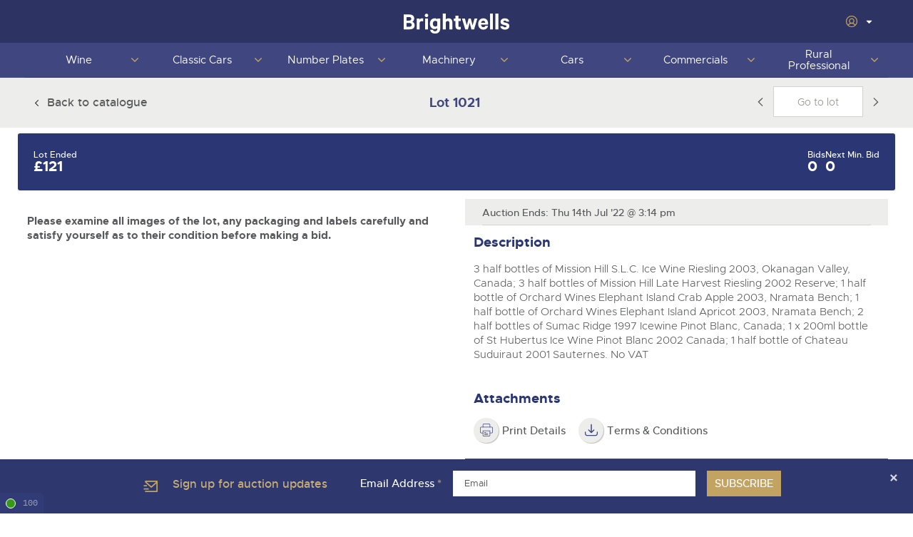

--- FILE ---
content_type: text/javascript
request_url: https://www.brightwells.com/dist/js/tooltips.js?v=13.0.46
body_size: 269
content:
const tippyHelper = {
    destroyTooltipsForSelector: function(selector) {
        $(selector).each((_, el) => {
            if (el._tippyInstance) {
                el._tippyInstance.destroy();
            }
        });
    },
    loadTooltips: function(elementToApplyClass, allowHtml, interactive) {
        const allContexts = $(elementToApplyClass);
        
        tippyHelper.destroyTooltipsForSelector(elementToApplyClass)
        
        allContexts.each((i, el) => {
            const $el = $(el);
            const description = $el.data('description');
            
            if (!description) {
                return;
            }

            el._tippyInstance = tippy(el[0] || el, {
                placement: 'bottom',
                delay: [300, null],
                arrow: true,
                content: description,
                theme: 'bw',
                allowHTML: allowHtml,
                interactive: interactive,
                onDestroy: () => {
                    delete el._tippyInstance;
                }
            });
        });
    },
    loadTooltipsFromTemplateContent: function(elementToApplyClass, allowHtml, interactive, templateClassName, dataAttributeToMatch) {
        const allContexts = $(elementToApplyClass);

        tippyHelper.destroyTooltipsForSelector(elementToApplyClass)
        
        allContexts.each((i, el) => {
            const attribValue = $(el).data(dataAttributeToMatch);

            const $contentTemplate = $(`${templateClassName}[data-${dataAttributeToMatch}="${attribValue}"]`);
            
            if ($contentTemplate.length === 0) {
                return;
            }
            
            el._tippyInstance = tippy(el[0] || el, {
                placement: 'bottom',
                delay: [300, null],
                arrow: true,
                content: $contentTemplate[0].content.cloneNode(true),
                theme: 'bw',
                allowHTML: allowHtml,
                interactive: interactive,
                onDestroy: () => {
                    delete el._tippyInstance;
                }
            });
        });
    }
}

--- FILE ---
content_type: text/javascript
request_url: https://www.brightwells.com/dist/js/tracking/tracking.js?v=13.0.46
body_size: 2710
content:

const tracking = {
    using: {
        fbq: typeof fbq != 'undefined'? typeof fbq : false,
        ga: typeof gtag || typeof ga || typeof (_gaq) != 'undefined'? typeof gtag || typeof ga || typeof (_gaq) : false,
        ai: typeof window.appInsights != 'undefined' ? typeof window.appInsights : false
    },

    init: function() {
        // Usage:
        // To track passively on page load, use data-t-load in the HTML element, eg <div data-t-load="ViewContent"></div>
        // To track click events, use data-t in the HTML element, eg <button data-t="AddDeliveryInfo"></button>
        // If additional data is needed for either tracking, add data-t-data to the element, eg: <div data-t-load="ViewContent" data-t-data="{@product.Name:@product.Sku}"></div>
        // make sure data-t-data="{&quot;name&quot;:&quot;value&quot;}" for jquery data to convert to object
        if ($('[data-t-load]').length) {
            $($('[data-t-load]')).each(function(){
                var eventName = $(this).data('t-load');
                var data = $(this).data('t-data') ? $(this).data('t-data') : null;
                track(eventName, data);
            });
        }

        $('button').on('click', function(){
            if (($(this).data('t'))) {
                var eventName = $(this).data('t');
                var data = $(this).data('t-data') ? $(this).data('t-data') : null;
                tracking.track(eventName, data);
            } else if ($(this).text()) {
                tracking.track('click', $(this).text().trim());
            }
        });
        
        tracking.trackPageView();
    },

    track: function (eventName, data) {
        tracking.trackGtm(eventName, data);
        
        switch(eventName.toLowerCase()) {
            case 'viewcontent':
                if(tracking.using.fbq) {
                    fbq('track', 'ViewContent', { content_name: data });
                }
                if(tracking.using.ga) {
                    tracking.callGoogle('engagement', 'view_item', data);
                }
                break;
            case 'search':
                if(tracking.using.fbq) {
                    fbq('track', 'Search', { contents: data });
                }

                if(tracking.using.ga) {
                    var pageViewURL = window.location.origin + '/search?keyword=' + data;
                    tracking.callGoogle('pageview', pageViewURL, data);
                }
                break;

            case 'subscribe':
                if(tracking.using.fbq) {
                    fbq('track', 'Subscribe');
                }
                if(tracking.using.ga) {
                    tracking.callGoogle('engagement', 'sign_up');
                }
                break;

            case 'addtocart':
                var productSku = data.sku;
                var productVariantSku = data.variantSku

                if(tracking.using.fbq) {
                    fbq('track', 'AddToCart', {
                        content_ids: productSku
                    });
                }
                if(tracking.using.ga) {
                    tracking.callGoogle('ecommerce', 'add_to_cart', { 'dimension3': productSku, 'dimension4': productVariantSku });
                }
                break;

            case 'initiatecheckout':
                if(tracking.using.fbq) {
                    fbq('track', 'InitiateCheckout');
                }
                if(tracking.using.ga) {
                    tracking.callGoogle('ecommerce', 'begin_checkout', null);
                }
                break;

            case 'checkoutprogress':
                if(tracking.using.fbq) {
                    fbq('track', 'CheckoutProgress');
                }
                if(tracking.using.ga) {
                    tracking.callGoogle('ecommerce', 'checkout_progress', null);
                }
                break;

            case 'addpaymentinfo':
                if(tracking.using.fbq) {
                    fbq('track', 'AddPaymentInfo');
                }
                if(tracking.using.ga) {
                    tracking.callGoogle('ecommerce', 'add_payment_info', null);
                }
                break;

            case 'purchase':
                var dataObject = getDataObject(data);
                var value = dataObject.value ? dataObject.value : null;
                var currency = dataObject.currency ? dataObject.currency : null;
                var transactionId = dataObject.transactionId ? dataObject.transactionId : null;

                if(tracking.using.fbq) {
                    fbq('track', 'Purchase',  {currency: currency, value: value});
                }
                if(tracking.using.ga) {
                    tracking.callGoogle('ecommerce', 'purchase', {currency: currency, value: value, transaction_id: transactionId});
                }
                break;

            case 'completeregistration':
                if(tracking.using.fbq) {
                    fbq('track', 'CompleteRegistration');
                }
                if(tracking.using.ga) {
                    tracking.callGoogle('engagement', 'sign_up', null);
                }
                break;

            case 'addtowishlist':
                if(tracking.using.fbq) {
                    fbq('track', 'AddToWishlist');
                }
                if(tracking.using.ga) {
                    tracking.callGoogle('ecommerce', 'add_to_wishlist', null);
                }
                break;
            case 'quickbid':
                if(tracking.using.ga) {
                    tracking.callGoogle('bid', 'click', 'quick_bid');
                }
                break;
            case 'lotdetails':
                if(tracking.using.ga) {
                    tracking.callGoogle('bid', 'click', 'lot_details');
                }
                break;
            case 'cancelbidlotdetails':
                if(tracking.using.ga) {
                    tracking.callGoogle('cancel_bid', 'click', 'lot_details');
                }
                break;
            case 'cancelquickbid':
                if(tracking.using.ga) {
                    tracking.callGoogle('cancel_bid', 'click', 'quick_bid');
                }
                break;

            case 'entered invalid bid':
            case 'entered bid':
            case 'placing bid':
            case 'bid confirmed':
            case 'bid outcome':
            case 'bid change':
                if (tracking.using.ai) {
                    appInsights.trackEvent({ name: eventName, properties: data });
                }
                break;

            default:
                //console.log('tracking: ', eventName, data)
                if(tracking.using.fbq) {
                    fbq('track', eventName, data);
                }
                if(tracking.using.ga) {
                    tracking.callGoogle('click', eventName, data);
                }
        }
    },
    
    getDataObject: function(dataString) {
        dataString = this.removeWhiteSpaceAndEnclosingBrackets(dataString);

        var properties = dataString.trim().split(', ');
        var obj = {};
        properties.forEach(function(property) {
            var tup = property.split(':');
            obj[tup[0]] = tup[1];
        });

        return obj;
    },

    removeWhiteSpaceAndEnclosingBrackets: function(dataString) {
        dataString.trim();

        if(dataString.substr(0,1) == "{") {
            dataString = dataString.slice(1);
            dataString = dataString.slice(0, -1);
        }

        return dataString;
    },
    
    trackPageView: function() {
        tracking.trackGtm('pageview');
    },
    
    trackGtm: function(eventName, data = {}) {
        // Instantiate a new GTM event
        const gtmEvent = {
            event: eventName,
            pageTitle: document.title,
            fullUrl: window.location.href
        };
        
        if (!tracking.meta) {
            // Collect tags from meta attributes
            tracking.meta = {};
            const $meta = $('meta');
            $meta.each(function() {
                const $metaElement = $(this);
                let key = $metaElement.attr("name");
                if (key != null && key.startsWith("gtm.")) {
                    const value = $metaElement.attr("content");
                    key = key.substring(4).replace(/-([a-z])/g, (_, char) => char.toUpperCase());
                    tracking.meta[key] = value;
                }
            });
        }

        if (typeof tracking.meta === 'object') {
            Object.keys(tracking.meta).forEach(function (key) {
                gtmEvent[key] = tracking.meta[key];
            });
        }
        
        // Add additional event data from `data` argument
        if (typeof data === 'object') {
            Object.keys(data).forEach(function(key) {
                gtmEvent[key] = data[key];
            });
        }

        // Push the event to the data layer
        window.dataLayer = window.dataLayer || [];
        dataLayer.push(gtmEvent);
    },

    callGoogle: function (category, action, label, value) {

        if (typeof (gtag) != 'undefined') {
            //GTM, gtag approach for ga4
            //https://support.google.com/analytics/answer/10271001?hl=en&ref_topic=11192706#zippy=%2Cin-this-article
            //label contains string value or object
            //todo might want label and the object?
            var ob = {};
            if (typeof (label) == 'object') {
                ob = label;
                //ob.eventLabel = ?
            } else if (typeof (label) == 'string') {
                ob.eventLabel = label;
            }

            ob.eventCategory = category;
            gtag('event', action, ob);
        }


        if (typeof (ga) != 'undefined') {
            ga('send', 'event', category, action, label);
        } else if (typeof (_gaq) != 'undefined') {
            _gaq.push(["_trackEvent", category, action, label, value, false]);
        }
    }
}

window.addEventListener('pageshow', function() {
    tracking.init();
});




--- FILE ---
content_type: text/javascript;charset=UTF-8
request_url: https://brigh11215.pcapredict.com/js/sensor.js
body_size: 15775
content:
/*! Copyright © 2009-2026 Postcode Anywhere (Holdings) Ltd. (http://www.postcodeanywhere.co.uk)
 *
 * CDN_Base v1.00
 * 
 *
 * p-w-u-c1-4-t1pg 22/01/2026 00:32:40
 */
//1.2.2 - Updated to allow for settings on newer platform service versions for phone and email and allow for new styling

// Updated platformsetuptoolkit to 2.01
if (!pca.platform || pca.platform.allowReload) {
//IE7 Polyfills
    if (typeof JSON == "undefined") {
/*! JSON v3.3.2 | http://bestiejs.github.io/json3 | Copyright 2012-2014, Kit Cambridge | http://kit.mit-license.org */
        (function() {
            function N(p, r) {
                function q(a) {
                    if (q[a] !== w) return q[a];
                    var c;
                    if ("bug-string-char-index" == a) c = "a" != "a"[0];
                    else if ("json" == a) c = q("json-stringify") && q("json-parse");
                    else {
                        var e;
                        if ("json-stringify" == a) {
                            c = r.stringify;
                            var b = "function" == typeof c && s;
                            if (b) {
                                (e = function() {
                                    return 1
                                }).toJSON = e;
                                try {
                                    b = "0" === c(0) && "0" === c(new t) && '""' == c(new A) && c(u) === w && c(w) === w && c() === w && "1" === c(e) && "[1]" == c([e]) && "[null]" == c([w]) && "null" == c(null) && "[null,null,null]" == c([w, u, null]) && '{"a":[1,true,false,null,"\\u0000\\b\\n\\f\\r\\t"]}' ==
                                        c({
                                            a: [e, !0, !1, null, "\x00\b\n\f\r\t"]
                                        }) && "1" === c(null, e) && "[\n 1,\n 2\n]" == c([1, 2], null, 1) && '"-271821-04-20T00:00:00.000Z"' == c(new C(-864E13)) && '"+275760-09-13T00:00:00.000Z"' == c(new C(864E13)) && '"-000001-01-01T00:00:00.000Z"' == c(new C(-621987552E5)) && '"1969-12-31T23:59:59.999Z"' == c(new C(-1))
                                } catch (f) {
                                    b = !1
                                }
                            }
                            c = b
                        }
                        if ("json-parse" == a) {
                            c = r.parse;
                            if ("function" == typeof c)
                                try {
                                    if (0 === c("0") && !c(!1)) {
                                        e = c('{"a":[1,true,false,null,"\\u0000\\b\\n\\f\\r\\t"]}');
                                        var n = 5 == e.a.length && 1 === e.a[0];
                                        if (n) {
                                            try {
                                                n = !c('"\t"')
                                            } catch (d) {
                                            }
                                            if (n)
                                                try {
                                                    n =
                                                        1 !== c("01")
                                                } catch (g) {
                                                }
                                            if (n)
                                                try {
                                                    n = 1 !== c("1.")
                                                } catch (m) {
                                                }
                                        }
                                    }
                                } catch (X) {
                                    n = !1
                                }
                            c = n
                        }
                    }
                    return q[a] = !!c
                }

                p || (p = k.Object());
                r || (r = k.Object());
                var t = p.Number || k.Number,
                    A = p.String || k.String,
                    H = p.Object || k.Object,
                    C = p.Date || k.Date,
                    G = p.SyntaxError || k.SyntaxError,
                    K = p.TypeError || k.TypeError,
                    L = p.Math || k.Math,
                    I = p.JSON || k.JSON;
                "object" == typeof I && I && (r.stringify = I.stringify, r.parse = I.parse);
                var H = H.prototype,
                    u = H.toString,
                    v,
                    B,
                    w,
                    s = new C(-0xc782b5b800cec);
                try {
                    s = -109252 == s.getUTCFullYear() && 0 === s.getUTCMonth() && 1 === s.getUTCDate() &&
                        10 == s.getUTCHours() && 37 == s.getUTCMinutes() && 6 == s.getUTCSeconds() && 708 == s.getUTCMilliseconds()
                } catch (Q) {
                }
                if (!q("json")) {
                    var D = q("bug-string-char-index");
                    if (!s)
                        var x = L.floor,
                            M = [0, 31, 59, 90, 120, 151, 181, 212, 243, 273, 304, 334],
                            E = function(a, c) {
                                return M[c] + 365 * (a - 1970) + x((a - 1969 + (c = +(1 < c))) / 4) - x((a - 1901 + c) / 100) + x((a - 1601 + c) / 400)
                            };
                    (v = H.hasOwnProperty) || (v = function(a) {
                        var c = {}, e;
                        (c.__proto__ = null, c.__proto__ = {
                            toString: 1
                        }, c).toString != u ? v = function(a) {
                            var c = this.__proto__;
                            a = a in (this.__proto__ = null, this);
                            this.__proto__ =
                                c;
                            return a
                        } : (e = c.constructor, v = function(a) {
                            var c = (this.constructor || e).prototype;
                            return a in this && !(a in c && this[a] === c[a])
                        });
                        c = null;
                        return v.call(this, a)
                    });
                    B = function(a, c) {
                        var e = 0,
                            b,
                            f,
                            n;
                        (b = function() {
                            this.valueOf = 0
                        }).prototype.valueOf = 0;
                        f = new b;
                        for (n in f) v.call(f, n) && e++;
                        b = f = null;
                        e ? B = 2 == e ? function(a, c) {
                            var e = {},
                                b = "[object Function]" == u.call(a),
                                f;
                            for (f in a) b && "prototype" == f || v.call(e, f) || !(e[f] = 1) || !v.call(a, f) || c(f)
                        } : function(a, c) {
                            var e = "[object Function]" == u.call(a),
                                b,
                                f;
                            for (b in a)
                                e && "prototype" ==
                                    b || !v.call(a, b) || (f = "constructor" === b) || c(b);
                            (f || v.call(a, b = "constructor")) && c(b)
                        } : (f = "valueOf toString toLocaleString propertyIsEnumerable isPrototypeOf hasOwnProperty constructor".split(" "), B = function(a, c) {
                            var e = "[object Function]" == u.call(a),
                                b,
                                h = !e && "function" != typeof a.constructor && F[typeof a.hasOwnProperty] && a.hasOwnProperty || v;
                            for (b in a) e && "prototype" == b || !h.call(a, b) || c(b);
                            for (e = f.length; b = f[--e]; h.call(a, b) && c(b));
                        });
                        return B(a, c)
                    };
                    if (!q("json-stringify")) {
                        var U = {
                                92: "\\\\",
                                34: '\\"',
                                8: "\\b",
                                12: "\\f",
                                10: "\\n",
                                13: "\\r",
                                9: "\\t"
                            },
                            y = function(a, c) {
                                return ("000000" + (c || 0)).slice(-a)
                            },
                            R = function(a) {
                                for (var c = '"', b = 0, h = a.length, f = !D || 10 < h, n = f && (D ? a.split("") : a); b < h; b++) {
                                    var d = a.charCodeAt(b);
                                    switch (d) {
                                    case 8:
                                    case 9:
                                    case 10:
                                    case 12:
                                    case 13:
                                    case 34:
                                    case 92:
                                        c += U[d];
                                        break;
                                    default:
                                        if (32 > d) {
                                            c += "\\u00" + y(2, d.toString(16));
                                            break
                                        }
                                        c += f ? n[b] : a.charAt(b)
                                    }
                                }
                                return c + '"'
                            },
                            O = function(a, c, b, h, f, n, d) {
                                var g, m, k, l, p, r, s, t, q;
                                try {
                                    g = c[a]
                                } catch (z) {
                                }
                                if ("object" == typeof g && g)
                                    if (m = u.call(g), "[object Date]" != m || v.call(g,
                                        "toJSON")) "function" == typeof g.toJSON && ("[object Number]" != m && "[object String]" != m && "[object Array]" != m || v.call(g, "toJSON")) && (g = g.toJSON(a));
                                    else if (g > -1 / 0 && g < 1 / 0) {
                                        if (E) {
                                            l = x(g / 864E5);
                                            for (m = x(l / 365.2425) + 1970 - 1; E(m + 1, 0) <= l; m++);
                                            for (k = x((l - E(m, 0)) / 30.42); E(m, k + 1) <= l; k++);
                                            l = 1 + l - E(m, k);
                                            p = (g % 864E5 + 864E5) % 864E5;
                                            r = x(p / 36E5) % 24;
                                            s = x(p / 6E4) % 60;
                                            t = x(p / 1E3) % 60;
                                            p %= 1E3
                                        } else m = g.getUTCFullYear(), k = g.getUTCMonth(), l = g.getUTCDate(), r = g.getUTCHours(), s = g.getUTCMinutes(), t = g.getUTCSeconds(), p = g.getUTCMilliseconds();
                                        g = (0 >= m || 1E4 <= m ? (0 > m ? "-" : "+") + y(6, 0 > m ? -m : m) : y(4, m)) + "-" + y(2, k + 1) + "-" + y(2, l) + "T" + y(2, r) + ":" + y(2, s) + ":" + y(2, t) + "." + y(3, p) + "Z"
                                    } else g = null;
                                b && (g = b.call(c, a, g));
                                if (null === g) return "null";
                                m = u.call(g);
                                if ("[object Boolean]" == m) return "" + g;
                                if ("[object Number]" == m) return g > -1 / 0 && g < 1 / 0 ? "" + g : "null";
                                if ("[object String]" == m) return R("" + g);
                                if ("object" == typeof g) {
                                    for (a = d.length; a--;)
                                        if (d[a] === g) throw K();
                                    d.push(g);
                                    q = [];
                                    c = n;
                                    n += f;
                                    if ("[object Array]" == m) {
                                        k = 0;
                                        for (a = g.length; k < a; k++)
                                            m = O(k, g, b, h, f, n, d), q.push(m === w ? "null" :
                                                m);
                                        a = q.length ? f ? "[\n" + n + q.join(",\n" + n) + "\n" + c + "]" : "[" + q.join(",") + "]" : "[]"
                                    } else
                                        B(h || g, function(a) {
                                            var c = O(a, g, b, h, f, n, d);
                                            c !== w && q.push(R(a) + ":" + (f ? " " : "") + c)
                                        }), a = q.length ? f ? "{\n" + n + q.join(",\n" + n) + "\n" + c + "}" : "{" + q.join(",") + "}" : "{}";
                                    d.pop();
                                    return a
                                }
                            };
                        r.stringify = function(a, c, b) {
                            var h, f, n, d;
                            if (F[typeof c] && c)
                                if ("[object Function]" == (d = u.call(c))) f = c;
                                else if ("[object Array]" == d) {
                                    n = {};
                                    for (var g = 0, k = c.length, l; g < k; l = c[g++], (d = u.call(l), "[object String]" == d || "[object Number]" == d) && (n[l] = 1));
                                }
                            if (b)
                                if ("[object Number]" ==
                                (d = u.call(b))) {
                                    if (0 < (b -= b % 1))
                                        for (h = "", 10 < b && (b = 10); h.length < b; h += " ");
                                } else "[object String]" == d && (h = 10 >= b.length ? b : b.slice(0, 10));
                            return O("", (l = {}, l[""] = a, l), f, n, h, "", [])
                        }
                    }
                    if (!q("json-parse")) {
                        var V = A.fromCharCode,
                            W = {
                                92: "\\",
                                34: '"',
                                47: "/",
                                98: "\b",
                                116: "\t",
                                110: "\n",
                                102: "\f",
                                114: "\r"
                            },
                            b,
                            J,
                            l = function() {
                                b = J = null;
                                throw G();
                            },
                            z = function() {
                                for (var a = J, c = a.length, e, h, f, k, d; b < c;)
                                    switch (d = a.charCodeAt(b), d) {
                                    case 9:
                                    case 10:
                                    case 13:
                                    case 32:
                                        b++;
                                        break;
                                    case 123:
                                    case 125:
                                    case 91:
                                    case 93:
                                    case 58:
                                    case 44:
                                        return e =
                                            D ? a.charAt(b) : a[b], b++, e;
                                    case 34:
                                        e = "@";
                                        for (b++; b < c;)
                                            if (d = a.charCodeAt(b), 32 > d) l();
                                            else if (92 == d)
                                                switch (d = a.charCodeAt(++b), d) {
                                                case 92:
                                                case 34:
                                                case 47:
                                                case 98:
                                                case 116:
                                                case 110:
                                                case 102:
                                                case 114:
                                                    e += W[d];
                                                    b++;
                                                    break;
                                                case 117:
                                                    h = ++b;
                                                    for (f = b + 4; b < f; b++) d = a.charCodeAt(b), 48 <= d && 57 >= d || 97 <= d && 102 >= d || 65 <= d && 70 >= d || l();
                                                    e += V("0x" + a.slice(h, b));
                                                    break;
                                                default:
                                                    l()
                                                }
                                            else {
                                                if (34 == d) break;
                                                d = a.charCodeAt(b);
                                                for (h = b; 32 <= d && 92 != d && 34 != d;) d = a.charCodeAt(++b);
                                                e += a.slice(h, b)
                                            }
                                        if (34 == a.charCodeAt(b)) return b++, e;
                                        l();
                                    default:
                                        h =
                                            b;
                                        45 == d && (k = !0, d = a.charCodeAt(++b));
                                        if (48 <= d && 57 >= d) {
                                            for (48 == d && (d = a.charCodeAt(b + 1), 48 <= d && 57 >= d) && l(); b < c && (d = a.charCodeAt(b), 48 <= d && 57 >= d); b++);
                                            if (46 == a.charCodeAt(b)) {
                                                for (f = ++b; f < c && (d = a.charCodeAt(f), 48 <= d && 57 >= d); f++);
                                                f == b && l();
                                                b = f
                                            }
                                            d = a.charCodeAt(b);
                                            if (101 == d || 69 == d) {
                                                d = a.charCodeAt(++b);
                                                43 != d && 45 != d || b++;
                                                for (f = b; f < c && (d = a.charCodeAt(f), 48 <= d && 57 >= d); f++);
                                                f == b && l();
                                                b = f
                                            }
                                            return +a.slice(h, b)
                                        }
                                        k && l();
                                        if ("true" == a.slice(b, b + 4)) return b += 4, !0;
                                        if ("false" == a.slice(b, b + 5)) return b += 5, !1;
                                        if ("null" == a.slice(b,
                                            b + 4)) return b += 4, null;
                                        l()
                                    }
                                return "$"
                            },
                            P = function(a) {
                                var c, b;
                                "$" == a && l();
                                if ("string" == typeof a) {
                                    if ("@" == (D ? a.charAt(0) : a[0])) return a.slice(1);
                                    if ("[" == a) {
                                        for (c = [];; b || (b = !0)) {
                                            a = z();
                                            if ("]" == a) break;
                                            b && ("," == a ? (a = z(), "]" == a && l()) : l());
                                            "," == a && l();
                                            c.push(P(a))
                                        }
                                        return c
                                    }
                                    if ("{" == a) {
                                        for (c = {};; b || (b = !0)) {
                                            a = z();
                                            if ("}" == a) break;
                                            b && ("," == a ? (a = z(), "}" == a && l()) : l());
                                            "," != a && "string" == typeof a && "@" == (D ? a.charAt(0) : a[0]) && ":" == z() || l();
                                            c[a.slice(1)] = P(z())
                                        }
                                        return c
                                    }
                                    l()
                                }
                                return a
                            },
                            T = function(a, b, e) {
                                e = S(a, b, e);
                                e ===
                                    w ? delete a[b] : a[b] = e
                            },
                            S = function(a, b, e) {
                                var h = a[b],
                                    f;
                                if ("object" == typeof h && h)
                                    if ("[object Array]" == u.call(h))
                                        for (f = h.length; f--;) T(h, f, e);
                                    else
                                        B(h, function(a) {
                                            T(h, a, e)
                                        });
                                return e.call(a, b, h)
                            };
                        r.parse = function(a, c) {
                            var e, h;
                            b = 0;
                            J = "" + a;
                            e = P(z());
                            "$" != z() && l();
                            b = J = null;
                            return c && "[object Function]" == u.call(c) ? S((h = {}, h[""] = e, h), "", c) : e
                        }
                    }
                }
                r.runInContext = N;
                return r
            }

            var K = typeof define === "function" && define.amd,
                F = {
                    "function": !0,
                    object: !0
                },
                G = F[typeof exports] && exports && !exports.nodeType && exports,
                k = F[typeof window] &&
                    window || this,
                t = G && F[typeof module] && module && !module.nodeType && "object" == typeof global && global;
            !t || t.global !== t && t.window !== t && t.self !== t || (k = t);
            if (G && !K) N(k, G);
            else {
                var L = k.JSON,
                    Q = k.JSON3,
                    M = !1,
                    A = N(k, k.JSON3 = {
                        noConflict: function() {
                            M || (M = !0, k.JSON = L, k.JSON3 = Q, L = Q = null);
                            return A
                        }
                    });
                k.JSON = {
                    parse: A.parse,
                    stringify: A.stringify
                }
            }
            //try {
            //    K && define(function () {
            //        return A
            //    })
            //}catch(ex){}
        }).call(this);
    }


// Production steps of ECMA-262, Edition 5, 15.4.4.14
// Reference: http://es5.github.io/#x15.4.4.14
    if (!Array.prototype.indexOf) {
        Array.prototype.indexOf = function(searchElement, fromIndex) {

            var k;

            // 1. Let o be the result of calling ToObject passing
            //    the this value as the argument.
            if (this == null) {
                throw new TypeError('"this" is null or not defined');
            }

            var o = Object(this);

            // 2. Let lenValue be the result of calling the Get
            //    internal method of o with the argument "length".
            // 3. Let len be ToUint32(lenValue).
            var len = o.length >>> 0;

            // 4. If len is 0, return -1.
            if (len === 0) {
                return -1;
            }

            // 5. If argument fromIndex was passed let n be
            //    ToInteger(fromIndex); else let n be 0.
            var n = +fromIndex || 0;

            if (Math.abs(n) === Infinity) {
                n = 0;
            }

            // 6. If n >= len, return -1.
            if (n >= len) {
                return -1;
            }

            // 7. If n >= 0, then Let k be n.
            // 8. Else, n<0, Let k be len - abs(n).
            //    If k is less than 0, then let k be 0.
            k = Math.max(n >= 0 ? n : len - Math.abs(n), 0);

            // 9. Repeat, while k < len
            while (k < len) {
                // a. Let Pk be ToString(k).
                //   This is implicit for LHS operands of the in operator
                // b. Let kPresent be the result of calling the
                //    HasProperty internal method of o with argument Pk.
                //   This step can be combined with c
                // c. If kPresent is true, then
                //    i.  Let elementK be the result of calling the Get
                //        internal method of o with the argument ToString(k).
                //   ii.  Let same be the result of applying the
                //        Strict Equality Comparison Algorithm to
                //        searchElement and elementK.
                //  iii.  If same is true, return k.
                if (k in o && o[k] === searchElement) {
                    return k;
                }
                k++;
            }
            return -1;
        };
    }

//addEventListener polyfill 1.0 / Eirik Backer / MIT Licence
    (function(win, doc) {
        if (win.addEventListener) return; //No need to polyfill

        function docHijack(p) {
            var old = doc[p];
            doc[p] = function(v) { return addListen(old(v)) }
        }

        function addEvent(on, fn, self) {
            return (self = this).attachEvent('on' + on, function(e) {
                var e = e || win.event;
                e.preventDefault = e.preventDefault || function() { e.returnValue = false }
                e.stopPropagation = e.stopPropagation || function() { e.cancelBubble = true }
                fn.call(self, e);
            });
        }

        function addListen(obj, i) {
            if (i = obj.length) while (i--) obj[i].addEventListener = addEvent;
            else obj.addEventListener = addEvent;
            return obj;
        }

        addListen([doc, win]);
        if ('Element' in win) win.Element.prototype.addEventListener = addEvent; //IE8
        else { //IE < 8
            doc.attachEvent('onreadystatechange', function() { addListen(doc.all) }); //Make sure we also init at domReady
            docHijack('getElementsByTagName');
            docHijack('getElementById');
            docHijack('createElement');
            addListen(doc.all);
        }
    })(window, document);

    (function() {
        var productList = {
  "HH85-KT55-FH94-MX55": {
    "PLATFORM_CAPTUREPLUS": {
      "restrictions": [
        {
          "Key": "fieldPresent",
          "Value": "StartingStep_CompanyName"
        },
        {
          "Key": "fieldPresent",
          "Value": "StartingStep_Address1"
        },
        {
          "Key": "fieldPresent",
          "Value": "StartingStep_Address3"
        },
        {
          "Key": "fieldPresent",
          "Value": "StartingStep_Address2"
        },
        {
          "Key": "fieldPresent",
          "Value": "StartingStep_Town"
        },
        {
          "Key": "fieldPresent",
          "Value": "StartingStep_PostCode"
        },
        {
          "Key": "fieldPresent",
          "Value": "StartingStep_County"
        },
        {
          "Key": "urlRestriction",
          "Value": "{\"comparerMethod\":\"StartsWith\",\"variable\":\"Url\",\"value\":\"http://localhost:62971/department-forms/plant-machinery-online-entry\"}"
        },
        {
          "Key": "urlRestriction",
          "Value": "{\"comparerMethod\":\"StartsWith\",\"variable\":\"Url\",\"value\":\"https://www.brightwells.com/department-forms/plant-machinery-online-entry\"}"
        },
        {
          "Key": "urlRestriction",
          "Value": "{\"comparerMethod\":\"StartsWith\",\"variable\":\"Url\",\"value\":\"https://staging.brightwells.com/department-forms/plant-machinery-online-entry\"}"
        },
        {
          "Key": "urlGroupingMethod",
          "Value": "MatchAny"
        },
        {
          "Key": "inactive",
          "Value": "True"
        }
      ],
      "bindings": [
        {
          "fields": [
            {
              "element": "StartingStep_CompanyName",
              "field": "{Company}",
              "persistantDisplayField": "{Company}",
              "mode": 7
            },
            {
              "element": "StartingStep_Address1",
              "field": "{Line1}",
              "persistantDisplayField": "{Line1}",
              "mode": 3
            },
            {
              "element": "StartingStep_Address3",
              "field": "{Line3}",
              "persistantDisplayField": "{Line3}",
              "mode": 2
            },
            {
              "element": "StartingStep_Address2",
              "field": "{Line2}",
              "persistantDisplayField": "{Line2}",
              "mode": 2
            },
            {
              "element": "StartingStep_Town",
              "field": "{City}",
              "persistantDisplayField": "{City}",
              "mode": 2
            },
            {
              "element": "StartingStep_PostCode",
              "field": "{PostalCode}",
              "persistantDisplayField": "{PostalCode}",
              "mode": 3
            },
            {
              "element": "StartingStep_County",
              "field": "{ProvinceName}",
              "persistantDisplayField": "{ProvinceName}",
              "mode": 2
            }
          ],
          "options": {
            "CapturePlusCountryByIP": "1",
            "CapturePlusCountryList": "",
            "CapturePlusDefaultCountry": "",
            "CapturePlusDefaultLanguage": "",
            "International_BoundCountry": "",
            "key": "HH85-KT55-FH94-MX55"
          }
        }
      ],
      "version": 2.31,
      "options": {
        "ContinualFieldSearch": false,
        "MonitorFieldStates": false
      }
    }
  },
  "UH95-MB56-XX37-CJ22": {
    "PLATFORM_CAPTUREPLUS": {
      "restrictions": [
        {
          "Key": "fieldPresent",
          "Value": "OnlineRegistrationStep_Address2"
        },
        {
          "Key": "fieldPresent",
          "Value": "OnlineRegistrationStep_Address3"
        },
        {
          "Key": "fieldPresent",
          "Value": "OnlineRegistrationStep_Town"
        },
        {
          "Key": "fieldPresent",
          "Value": "OnlineRegistrationStep_County"
        },
        {
          "Key": "fieldPresent",
          "Value": "OnlineRegistrationStep_PostCode"
        },
        {
          "Key": "fieldPresent",
          "Value": "OnlineRegistrationStep_Country"
        },
        {
          "Key": "fieldPresent",
          "Value": "OnlineRegistrationStep_Address1"
        },
        {
          "Key": "urlRestriction",
          "Value": "{\"comparerMethod\":\"Equals\",\"variable\":\"Url\",\"value\":\"http://localhost:62971/department-forms/lettings-registration-form\"}"
        },
        {
          "Key": "urlRestriction",
          "Value": "{\"comparerMethod\":\"Equals\",\"variable\":\"Url\",\"value\":\"https://www.brightwells.com/department-forms/lettings-registration-form\"}"
        },
        {
          "Key": "urlRestriction",
          "Value": "{\"comparerMethod\":\"Equals\",\"variable\":\"Url\",\"value\":\"https://staging.brightwells.com/department-forms/lettings-registration-form\"}"
        },
        {
          "Key": "urlGroupingMethod",
          "Value": "MatchAny"
        },
        {
          "Key": "inactive",
          "Value": "True"
        }
      ],
      "bindings": [
        {
          "fields": [
            {
              "element": "OnlineRegistrationStep_Address2",
              "field": "{Line2}",
              "persistantDisplayField": "{Line2}",
              "mode": 2
            },
            {
              "element": "OnlineRegistrationStep_Address3",
              "field": "{Line3}",
              "persistantDisplayField": "{Line3}",
              "mode": 2
            },
            {
              "element": "OnlineRegistrationStep_Town",
              "field": "{City}",
              "persistantDisplayField": "{City}",
              "mode": 2
            },
            {
              "element": "OnlineRegistrationStep_County",
              "field": "{Province}",
              "persistantDisplayField": "{Province}",
              "mode": 2
            },
            {
              "element": "OnlineRegistrationStep_PostCode",
              "field": "{PostalCode}",
              "persistantDisplayField": "{PostalCode}",
              "mode": 3
            },
            {
              "element": "OnlineRegistrationStep_Country",
              "field": "{CountryName}",
              "persistantDisplayField": "{CountryName}",
              "mode": 10
            },
            {
              "element": "OnlineRegistrationStep_Address1",
              "field": "{Street}",
              "persistantDisplayField": "{Street}",
              "mode": 2
            }
          ],
          "options": {
            "CapturePlusCountryByIP": "1",
            "CapturePlusCountryList": "",
            "CapturePlusDefaultCountry": "",
            "CapturePlusDefaultLanguage": "",
            "International_BoundCountry": "",
            "key": "UH95-MB56-XX37-CJ22"
          }
        }
      ],
      "version": 2.31,
      "options": {
        "ContinualFieldSearch": false,
        "MonitorFieldStates": false
      }
    }
  },
  "GE25-DK85-XE86-WN62": {
    "PLATFORM_CAPTUREPLUS": {
      "restrictions": [
        {
          "Key": "fieldPresent",
          "Value": "QuickContactsStep_Address2"
        },
        {
          "Key": "fieldPresent",
          "Value": "QuickContactsStep_Address3"
        },
        {
          "Key": "fieldPresent",
          "Value": "QuickContactsStep_Town"
        },
        {
          "Key": "fieldPresent",
          "Value": "QuickContactsStep_County"
        },
        {
          "Key": "fieldPresent",
          "Value": "QuickContactsStep_PostCode"
        },
        {
          "Key": "fieldPresent",
          "Value": "QuickContactsStep_Country"
        },
        {
          "Key": "fieldPresent",
          "Value": "QuickContactsStep_Address1"
        },
        {
          "Key": "urlRestriction",
          "Value": "{\"comparerMethod\":\"StartsWith\",\"variable\":\"Url\",\"value\":\"http://localhost:62971/department-forms/letting-request-a-brochure\"}"
        },
        {
          "Key": "urlRestriction",
          "Value": "{\"comparerMethod\":\"StartsWith\",\"variable\":\"Url\",\"value\":\"https://www.brightwells.com/department-forms/letting-request-a-brochure\"}"
        },
        {
          "Key": "urlRestriction",
          "Value": "{\"comparerMethod\":\"StartsWith\",\"variable\":\"Url\",\"value\":\"https://staging.brightwells.com/department-forms/letting-request-a-brochure\"}"
        },
        {
          "Key": "urlGroupingMethod",
          "Value": "MatchAny"
        },
        {
          "Key": "inactive",
          "Value": "True"
        }
      ],
      "bindings": [
        {
          "fields": [
            {
              "element": "QuickContactsStep_Address2",
              "field": "{Line2}",
              "persistantDisplayField": "{Line2}",
              "mode": 2
            },
            {
              "element": "QuickContactsStep_Address3",
              "field": "{Line3}",
              "persistantDisplayField": "{Line3}",
              "mode": 2
            },
            {
              "element": "QuickContactsStep_Town",
              "field": "{City}",
              "persistantDisplayField": "{City}",
              "mode": 2
            },
            {
              "element": "QuickContactsStep_County",
              "field": "{Province}",
              "persistantDisplayField": "{Province}",
              "mode": 2
            },
            {
              "element": "QuickContactsStep_PostCode",
              "field": "{PostalCode}",
              "persistantDisplayField": "{PostalCode}",
              "mode": 3
            },
            {
              "element": "QuickContactsStep_Country",
              "field": "{CountryName}",
              "persistantDisplayField": "{CountryName}",
              "mode": 10
            },
            {
              "element": "QuickContactsStep_Address1",
              "field": "{Line1}",
              "persistantDisplayField": "{Line1}",
              "mode": 3
            }
          ],
          "options": {
            "CapturePlusCountryByIP": "1",
            "CapturePlusCountryList": "",
            "CapturePlusDefaultCountry": "",
            "CapturePlusDefaultLanguage": "",
            "International_BoundCountry": "",
            "key": "GE25-DK85-XE86-WN62"
          }
        }
      ],
      "version": 2.31,
      "options": {
        "ContinualFieldSearch": false,
        "MonitorFieldStates": false
      }
    }
  },
  "ZW72-XP63-ZM52-EY56": {
    "PLATFORM_CAPTUREPLUS": {
      "restrictions": [
        {
          "Key": "fieldPresent",
          "Value": "OnlineNominationStep_Address1"
        },
        {
          "Key": "fieldPresent",
          "Value": "OnlineNominationStep_Address2"
        },
        {
          "Key": "fieldPresent",
          "Value": "OnlineNominationStep_Address3"
        },
        {
          "Key": "fieldPresent",
          "Value": "OnlineNominationStep_Town"
        },
        {
          "Key": "fieldPresent",
          "Value": "OnlineNominationStep_County"
        },
        {
          "Key": "fieldPresent",
          "Value": "OnlineNominationStep_PostCode"
        },
        {
          "Key": "fieldPresent",
          "Value": "OnlineNominationStep_Country"
        },
        {
          "Key": "urlRestriction",
          "Value": "{\"comparerMethod\":\"StartsWith\",\"variable\":\"Url\",\"value\":\"http://localhost:62971/department-forms/vehicles-online-entry\"}"
        },
        {
          "Key": "urlRestriction",
          "Value": "{\"comparerMethod\":\"StartsWith\",\"variable\":\"Url\",\"value\":\"https://www.brightwells.com/department-forms/vehicles-online-entry\"}"
        },
        {
          "Key": "urlRestriction",
          "Value": "{\"comparerMethod\":\"StartsWith\",\"variable\":\"Url\",\"value\":\"https://staging.brightwells.com/department-forms/vehicles-online-entry\"}"
        },
        {
          "Key": "urlGroupingMethod",
          "Value": "MatchAny"
        },
        {
          "Key": "inactive",
          "Value": "True"
        }
      ],
      "bindings": [
        {
          "fields": [
            {
              "element": "OnlineNominationStep_Address1",
              "field": "{Line1}",
              "persistantDisplayField": "{Line1}",
              "mode": 3
            },
            {
              "element": "OnlineNominationStep_Address2",
              "field": "{Line2}",
              "persistantDisplayField": "{Line2}",
              "mode": 2
            },
            {
              "element": "OnlineNominationStep_Address3",
              "field": "{Line3}",
              "persistantDisplayField": "{Line3}",
              "mode": 2
            },
            {
              "element": "OnlineNominationStep_Town",
              "field": "{City}",
              "persistantDisplayField": "{City}",
              "mode": 2
            },
            {
              "element": "OnlineNominationStep_County",
              "field": "{Province}",
              "persistantDisplayField": "{Province}",
              "mode": 2
            },
            {
              "element": "OnlineNominationStep_PostCode",
              "field": "{PostalCode}",
              "persistantDisplayField": "{PostalCode}",
              "mode": 3
            },
            {
              "element": "OnlineNominationStep_Country",
              "field": "{CountryName}",
              "persistantDisplayField": "{CountryName}",
              "mode": 10
            }
          ],
          "options": {
            "CapturePlusCountryByIP": "1",
            "CapturePlusCountryList": "",
            "CapturePlusDefaultCountry": "",
            "CapturePlusDefaultLanguage": "",
            "International_BoundCountry": "",
            "key": "ZW72-XP63-ZM52-EY56"
          }
        }
      ],
      "version": 2.31,
      "options": {
        "ContinualFieldSearch": false,
        "MonitorFieldStates": false
      }
    }
  },
  "TJ99-KB27-GD18-DE23": {
    "PLATFORM_CAPTUREPLUS": {
      "restrictions": [
        {
          "Key": "fieldPresent",
          "Value": "CompanyDetails_CompanyName"
        },
        {
          "Key": "fieldPresent",
          "Value": "AddressDetails_Address1"
        },
        {
          "Key": "fieldPresent",
          "Value": "AddressDetails_Address2"
        },
        {
          "Key": "fieldPresent",
          "Value": "AddressDetails_Address3"
        },
        {
          "Key": "fieldPresent",
          "Value": "AddressDetails_TownCity"
        },
        {
          "Key": "fieldPresent",
          "Value": "AddressDetails_Postcode"
        },
        {
          "Key": "fieldPresent",
          "Value": "AddressDetails_County"
        },
        {
          "Key": "fieldPresent",
          "Value": "AddressDetails_Country"
        },
        {
          "Key": "urlRestriction",
          "Value": "{\"comparerMethod\":\"Includes\",\"variable\":\"Url\",\"value\":\"https://www.brightwells.com/register\"}"
        },
        {
          "Key": "urlGroupingMethod",
          "Value": "MatchAny"
        }
      ],
      "bindings": [
        {
          "fields": [
            {
              "element": "CompanyDetails_CompanyName",
              "field": "{Company}",
              "persistantDisplayField": "{Company}",
              "mode": 7
            },
            {
              "element": "AddressDetails_Address1",
              "field": "{Line1}",
              "persistantDisplayField": "{Line1}",
              "mode": 3
            },
            {
              "element": "AddressDetails_Address2",
              "field": "{Line2}",
              "persistantDisplayField": "{Line2}",
              "mode": 2
            },
            {
              "element": "AddressDetails_Address3",
              "field": "{Line3}",
              "persistantDisplayField": "{Line3}",
              "mode": 2
            },
            {
              "element": "AddressDetails_TownCity",
              "field": "{City}",
              "persistantDisplayField": "{City}",
              "mode": 2
            },
            {
              "element": "AddressDetails_Postcode",
              "field": "{PostalCode}",
              "persistantDisplayField": "{PostalCode}",
              "mode": 3
            },
            {
              "element": "AddressDetails_County",
              "field": "{Province}",
              "persistantDisplayField": "{Province}",
              "mode": 2
            },
            {
              "element": "AddressDetails_Country",
              "field": "{CountryName}",
              "persistantDisplayField": "{CountryName}",
              "mode": 10
            }
          ],
          "options": {
            "CapturePlusBrandingVisible": "False",
            "CapturePlusCountryByIP": "1",
            "CapturePlusCountryList": "",
            "CapturePlusDefaultCountry": "",
            "CapturePlusDefaultLanguage": "",
            "GeoLocationEnabled": "false",
            "GeoLocationMaxItems": "50",
            "GeoLocationRadius": "200",
            "International_BoundCountry": "",
            "key": "TJ99-KB27-GD18-DE23"
          }
        }
      ],
      "version": 2.2,
      "options": {
        "ContinualFieldSearch": false,
        "MonitorFieldStates": false
      }
    }
  },
  "HG56-RG39-AD98-EZ94": {
    "PLATFORM_CAPTUREPLUS": {
      "restrictions": [
        {
          "Key": "fieldPresent",
          "Value": "OnlineRegistrationStep_Address1"
        },
        {
          "Key": "fieldPresent",
          "Value": "OnlineRegistrationStep_Address2"
        },
        {
          "Key": "fieldPresent",
          "Value": "OnlineRegistrationStep_Address3"
        },
        {
          "Key": "fieldPresent",
          "Value": "OnlineRegistrationStep_Town"
        },
        {
          "Key": "fieldPresent",
          "Value": "OnlineRegistrationStep_County"
        },
        {
          "Key": "fieldPresent",
          "Value": "OnlineRegistrationStep_PostCode"
        },
        {
          "Key": "fieldPresent",
          "Value": "OnlineRegistrationStep_Country"
        },
        {
          "Key": "urlGroupingMethod",
          "Value": "MatchAll"
        }
      ],
      "bindings": [
        {
          "fields": [
            {
              "element": "OnlineRegistrationStep_Address1",
              "field": "{Line1}",
              "persistantDisplayField": "{Line1}",
              "mode": 3
            },
            {
              "element": "OnlineRegistrationStep_Address2",
              "field": "{Line2}",
              "persistantDisplayField": "{Line2}",
              "mode": 2
            },
            {
              "element": "OnlineRegistrationStep_Address3",
              "field": "{Line3}",
              "persistantDisplayField": "{Line3}",
              "mode": 2
            },
            {
              "element": "OnlineRegistrationStep_Town",
              "field": "{City}",
              "persistantDisplayField": "{City}",
              "mode": 2
            },
            {
              "element": "OnlineRegistrationStep_County",
              "field": "{Province}",
              "persistantDisplayField": "{Province}",
              "mode": 2
            },
            {
              "element": "OnlineRegistrationStep_PostCode",
              "field": "{PostalCode}",
              "persistantDisplayField": "{PostalCode}",
              "mode": 3
            },
            {
              "element": "OnlineRegistrationStep_Country",
              "field": "{CountryIso2}",
              "persistantDisplayField": "{CountryIso2}",
              "mode": 10
            }
          ],
          "options": {
            "CapturePlusCountryByIP": "1",
            "CapturePlusCountryList": "",
            "CapturePlusDefaultCountry": "",
            "CapturePlusDefaultLanguage": "",
            "International_BoundCountry": "",
            "key": "HG56-RG39-AD98-EZ94"
          }
        }
      ],
      "version": 2.31,
      "options": {
        "ContinualFieldSearch": false,
        "MonitorFieldStates": false
      }
    }
  },
  "HY83-YE75-GB47-NU53": {
    "PLATFORM_CAPTUREPLUS": {
      "restrictions": [
        {
          "Key": "fieldPresent",
          "Value": "QuickContactsStep_Address1"
        },
        {
          "Key": "fieldPresent",
          "Value": "QuickContactsStep_Address2"
        },
        {
          "Key": "fieldPresent",
          "Value": "QuickContactsStep_Address3"
        },
        {
          "Key": "fieldPresent",
          "Value": "QuickContactsStep_Town"
        },
        {
          "Key": "fieldPresent",
          "Value": "QuickContactsStep_County"
        },
        {
          "Key": "fieldPresent",
          "Value": "QuickContactsStep_PostCode"
        },
        {
          "Key": "fieldPresent",
          "Value": "QuickContactsStep_Country"
        },
        {
          "Key": "urlGroupingMethod",
          "Value": "MatchAll"
        }
      ],
      "bindings": [
        {
          "fields": [
            {
              "element": "QuickContactsStep_Address1",
              "field": "{Line1}",
              "persistantDisplayField": "{Line1}",
              "mode": 3
            },
            {
              "element": "QuickContactsStep_Address2",
              "field": "{Line2}",
              "persistantDisplayField": "{Line2}",
              "mode": 2
            },
            {
              "element": "QuickContactsStep_Address3",
              "field": "{Line3}",
              "persistantDisplayField": "{Line3}",
              "mode": 2
            },
            {
              "element": "QuickContactsStep_Town",
              "field": "{City}",
              "persistantDisplayField": "{City}",
              "mode": 2
            },
            {
              "element": "QuickContactsStep_County",
              "field": "{Province}",
              "persistantDisplayField": "{Province}",
              "mode": 2
            },
            {
              "element": "QuickContactsStep_PostCode",
              "field": "{PostalCode}",
              "persistantDisplayField": "{PostalCode}",
              "mode": 3
            },
            {
              "element": "QuickContactsStep_Country",
              "field": "{CountryIso2}",
              "persistantDisplayField": "{CountryIso2}",
              "mode": 10
            }
          ],
          "options": {
            "CapturePlusCountryByIP": "1",
            "CapturePlusCountryList": "",
            "CapturePlusDefaultCountry": "",
            "CapturePlusDefaultLanguage": "",
            "International_BoundCountry": "",
            "key": "HY83-YE75-GB47-NU53"
          }
        }
      ],
      "version": 2.31,
      "options": {
        "ContinualFieldSearch": false,
        "MonitorFieldStates": false
      }
    }
  },
  "BG96-MB99-HM47-FM99": {
    "PLATFORM_CAPTUREPLUS": {
      "restrictions": [
        {
          "Key": "fieldPresent",
          "Value": "StartingStep_Address1"
        },
        {
          "Key": "fieldPresent",
          "Value": "StartingStep_Address2"
        },
        {
          "Key": "fieldPresent",
          "Value": "StartingStep_Address3"
        },
        {
          "Key": "fieldPresent",
          "Value": "StartingStep_Town"
        },
        {
          "Key": "fieldPresent",
          "Value": "StartingStep_County"
        },
        {
          "Key": "fieldPresent",
          "Value": "StartingStep_PostCode"
        },
        {
          "Key": "fieldPresent",
          "Value": "StartingStep_Country"
        },
        {
          "Key": "urlGroupingMethod",
          "Value": "MatchAll"
        }
      ],
      "bindings": [
        {
          "fields": [
            {
              "element": "StartingStep_Address1",
              "field": "{Line1}",
              "persistantDisplayField": "{Line1}",
              "mode": 3
            },
            {
              "element": "StartingStep_Address2",
              "field": "{Line2}",
              "persistantDisplayField": "{Line2}",
              "mode": 2
            },
            {
              "element": "StartingStep_Address3",
              "field": "{Line3}",
              "persistantDisplayField": "{Line3}",
              "mode": 2
            },
            {
              "element": "StartingStep_Town",
              "field": "{City}",
              "persistantDisplayField": "{City}",
              "mode": 2
            },
            {
              "element": "StartingStep_County",
              "field": "{Province}",
              "persistantDisplayField": "{Province}",
              "mode": 2
            },
            {
              "element": "StartingStep_PostCode",
              "field": "{PostalCode}",
              "persistantDisplayField": "{PostalCode}",
              "mode": 3
            },
            {
              "element": "StartingStep_Country",
              "field": "{CountryIso2}",
              "persistantDisplayField": "{CountryIso2}",
              "mode": 10
            }
          ],
          "options": {
            "CapturePlusCountryByIP": "1",
            "CapturePlusCountryList": "",
            "CapturePlusDefaultCountry": "",
            "CapturePlusDefaultLanguage": "",
            "International_BoundCountry": "",
            "key": "BG96-MB99-HM47-FM99"
          }
        }
      ],
      "version": 2.31,
      "options": {
        "ContinualFieldSearch": false,
        "MonitorFieldStates": false
      }
    }
  },
  "RE76-GU92-WR32-FW62": {
    "PLATFORM_CAPTUREPLUS": {
      "restrictions": [
        {
          "Key": "fieldPresent",
          "Value": "StartingStep_BillingAddressLine1"
        },
        {
          "Key": "fieldPresent",
          "Value": "StartingStep_BillingAddressLine2"
        },
        {
          "Key": "fieldPresent",
          "Value": "StartingStep_BillingAddressLine3"
        },
        {
          "Key": "fieldPresent",
          "Value": "StartingStep_BillingTown"
        },
        {
          "Key": "fieldPresent",
          "Value": "StartingStep_BillingCounty"
        },
        {
          "Key": "fieldPresent",
          "Value": "StartingStep_BillingPostCode"
        },
        {
          "Key": "urlGroupingMethod",
          "Value": "MatchAll"
        },
        {
          "Key": "inactive",
          "Value": "True"
        }
      ],
      "bindings": [
        {
          "fields": [
            {
              "element": "StartingStep_BillingAddressLine1",
              "field": "{Line1}",
              "persistantDisplayField": "{Line1}",
              "mode": 3
            },
            {
              "element": "StartingStep_BillingAddressLine2",
              "field": "{Line2}",
              "persistantDisplayField": "{Line2}",
              "mode": 2
            },
            {
              "element": "StartingStep_BillingAddressLine3",
              "field": "{Line3}",
              "persistantDisplayField": "{Line3}",
              "mode": 2
            },
            {
              "element": "StartingStep_BillingTown",
              "field": "{City}",
              "persistantDisplayField": "{City}",
              "mode": 2
            },
            {
              "element": "StartingStep_BillingCounty",
              "field": "{Province}",
              "persistantDisplayField": "{Province}",
              "mode": 2
            },
            {
              "element": "StartingStep_BillingPostCode",
              "field": "{PostalCode}",
              "persistantDisplayField": "{PostalCode}",
              "mode": 3
            }
          ],
          "options": {
            "CapturePlusCountryByIP": "1",
            "CapturePlusCountryList": "",
            "CapturePlusDefaultCountry": "",
            "CapturePlusDefaultLanguage": "",
            "International_BoundCountry": "",
            "key": "RE76-GU92-WR32-FW62"
          }
        }
      ],
      "version": 2.31,
      "options": {
        "ContinualFieldSearch": false,
        "MonitorFieldStates": false
      }
    }
  },
  "AW68-KD11-WG52-JN85": {
    "PLATFORM_CAPTUREPLUS": {
      "restrictions": [
        {
          "Key": "fieldPresent",
          "Value": "SummaryStep_Address1"
        },
        {
          "Key": "fieldPresent",
          "Value": "SummaryStep_Address2"
        },
        {
          "Key": "fieldPresent",
          "Value": "SummaryStep_Address3"
        },
        {
          "Key": "fieldPresent",
          "Value": "SummaryStep_Town"
        },
        {
          "Key": "fieldPresent",
          "Value": "SummaryStep_County"
        },
        {
          "Key": "fieldPresent",
          "Value": "SummaryStep_PostCode"
        },
        {
          "Key": "fieldPresent",
          "Value": "SummaryStep_Country"
        },
        {
          "Key": "urlGroupingMethod",
          "Value": "MatchAll"
        }
      ],
      "bindings": [
        {
          "fields": [
            {
              "element": "SummaryStep_Address1",
              "field": "{Line1}",
              "persistantDisplayField": "{Line1}",
              "mode": 3
            },
            {
              "element": "SummaryStep_Address2",
              "field": "{Line2}",
              "persistantDisplayField": "{Line2}",
              "mode": 2
            },
            {
              "element": "SummaryStep_Address3",
              "field": "{Line3}",
              "persistantDisplayField": "{Line3}",
              "mode": 2
            },
            {
              "element": "SummaryStep_Town",
              "field": "{City}",
              "persistantDisplayField": "{City}",
              "mode": 2
            },
            {
              "element": "SummaryStep_County",
              "field": "{Province}",
              "persistantDisplayField": "{Province}",
              "mode": 2
            },
            {
              "element": "SummaryStep_PostCode",
              "field": "{PostalCode}",
              "persistantDisplayField": "{PostalCode}",
              "mode": 3
            },
            {
              "element": "SummaryStep_Country",
              "field": "{CountryIso2}",
              "persistantDisplayField": "{CountryIso2}",
              "mode": 10
            }
          ],
          "options": {
            "CapturePlusCountryByIP": "1",
            "CapturePlusCountryList": "",
            "CapturePlusDefaultCountry": "",
            "CapturePlusDefaultLanguage": "",
            "International_BoundCountry": "",
            "key": "AW68-KD11-WG52-JN85"
          }
        }
      ],
      "version": 2.31,
      "options": {
        "ContinualFieldSearch": false,
        "MonitorFieldStates": false
      }
    }
  },
  "RM81-BN94-PA74-DG69": {
    "PLATFORM_CAPTUREPLUS": {
      "restrictions": [
        {
          "Key": "fieldPresent",
          "Value": "SummaryStep_DeliveryAddressLine1"
        },
        {
          "Key": "fieldPresent",
          "Value": "SummaryStep_DeliveryAddressLine2"
        },
        {
          "Key": "fieldPresent",
          "Value": "SummaryStep_DeliveryAddressLine3"
        },
        {
          "Key": "fieldPresent",
          "Value": "SummaryStep_DeliveryTown"
        },
        {
          "Key": "fieldPresent",
          "Value": "SummaryStep_DeliveryCounty"
        },
        {
          "Key": "fieldPresent",
          "Value": "SummaryStep_DeliveryPostCode"
        },
        {
          "Key": "fieldPresent",
          "Value": "SummaryStep_Country"
        },
        {
          "Key": "urlGroupingMethod",
          "Value": "MatchAll"
        },
        {
          "Key": "inactive",
          "Value": "True"
        }
      ],
      "bindings": [
        {
          "fields": [
            {
              "element": "SummaryStep_DeliveryAddressLine1",
              "field": "{Line1}",
              "persistantDisplayField": "{Line1}",
              "mode": 3
            },
            {
              "element": "SummaryStep_DeliveryAddressLine2",
              "field": "{Line2}",
              "persistantDisplayField": "{Line2}",
              "mode": 2
            },
            {
              "element": "SummaryStep_DeliveryAddressLine3",
              "field": "{Line3}",
              "persistantDisplayField": "{Line3}",
              "mode": 2
            },
            {
              "element": "SummaryStep_DeliveryTown",
              "field": "{City}",
              "persistantDisplayField": "{City}",
              "mode": 2
            },
            {
              "element": "SummaryStep_DeliveryCounty",
              "field": "{Province}",
              "persistantDisplayField": "{Province}",
              "mode": 2
            },
            {
              "element": "SummaryStep_DeliveryPostCode",
              "field": "{PostalCode}",
              "persistantDisplayField": "{PostalCode}",
              "mode": 3
            },
            {
              "element": "SummaryStep_Country",
              "field": "{CountryIso2}",
              "persistantDisplayField": "{CountryIso2}",
              "mode": 10
            }
          ],
          "options": {
            "CapturePlusCountryByIP": "1",
            "CapturePlusCountryList": "",
            "CapturePlusDefaultCountry": "",
            "CapturePlusDefaultLanguage": "",
            "International_BoundCountry": "",
            "key": "RM81-BN94-PA74-DG69"
          }
        }
      ],
      "version": 2.31,
      "options": {
        "ContinualFieldSearch": false,
        "MonitorFieldStates": false
      }
    }
  },
  "NC81-RZ29-HA51-FM29": {
    "PLATFORM_MOBILEVALIDATION": {
      "restrictions": [
        {
          "Key": "fieldPresent",
          "Value": "telephonePrimary"
        },
        {
          "Key": "urlGroupingMethod",
          "Value": "MatchAll"
        }
      ],
      "bindings": [
        {
          "fields": [
            {
              "element": "telephonePrimary",
              "field": "{Phone}",
              "persistantDisplayField": "{Phone}",
              "mode": 32
            }
          ],
          "options": {
            "countryCodeDefaultValue": "GB",
            "International_BoundCountry": "",
            "key": "NC81-RZ29-HA51-FM29",
            "minimal": "false",
            "setCssClassInvalid": "",
            "setCssClassValid": ""
          }
        }
      ],
      "version": 1.5,
      "options": {
        "ContinualFieldSearch": false,
        "MonitorFieldStates": false
      }
    }
  },
  "RB93-RX93-RB69-RA97": {
    "PLATFORM_MOBILEVALIDATION": {
      "restrictions": [
        {
          "Key": "fieldPresent",
          "Value": "telephoneSecondary"
        },
        {
          "Key": "urlGroupingMethod",
          "Value": "MatchAll"
        }
      ],
      "bindings": [
        {
          "fields": [
            {
              "element": "telephoneSecondary",
              "field": "{Phone}",
              "persistantDisplayField": "{Phone}",
              "mode": 32
            }
          ],
          "options": {
            "countryCodeDefaultValue": "GB",
            "International_BoundCountry": "",
            "key": "RB93-RX93-RB69-RA97",
            "minimal": "false",
            "setCssClassInvalid": "",
            "setCssClassValid": ""
          }
        }
      ],
      "version": 1.5,
      "options": {
        "ContinualFieldSearch": false,
        "MonitorFieldStates": false
      }
    }
  },
  "GJ64-XE99-CY92-MA99": {
    "PLATFORM_CAPTUREPLUS": {
      "restrictions": [
        {
          "Key": "fieldPresent",
          "Value": "StartingStep_CompanyName"
        },
        {
          "Key": "fieldPresent",
          "Value": "StartingStep_Address1"
        },
        {
          "Key": "fieldPresent",
          "Value": "StartingStep_Address2"
        },
        {
          "Key": "fieldPresent",
          "Value": "StartingStep_Address3"
        },
        {
          "Key": "fieldPresent",
          "Value": "StartingStep_Town"
        },
        {
          "Key": "fieldPresent",
          "Value": "StartingStep_PostCode"
        },
        {
          "Key": "fieldPresent",
          "Value": "StartingStep_Country"
        },
        {
          "Key": "urlGroupingMethod",
          "Value": "MatchAll"
        }
      ],
      "bindings": [
        {
          "fields": [
            {
              "element": "StartingStep_CompanyName",
              "field": "{Company}",
              "persistantDisplayField": "{Company}",
              "mode": 7
            },
            {
              "element": "StartingStep_Address1",
              "field": "{Line1}",
              "persistantDisplayField": "{Line1}",
              "mode": 3
            },
            {
              "element": "StartingStep_Address2",
              "field": "{Line2}",
              "persistantDisplayField": "{Line2}",
              "mode": 2
            },
            {
              "element": "StartingStep_Address3",
              "field": "{Line3}",
              "persistantDisplayField": "{Line3}",
              "mode": 2
            },
            {
              "element": "StartingStep_Town",
              "field": "{City}",
              "persistantDisplayField": "{City}",
              "mode": 2
            },
            {
              "element": "StartingStep_PostCode",
              "field": "{PostalCode}",
              "persistantDisplayField": "{PostalCode}",
              "mode": 3
            },
            {
              "element": "StartingStep_Country",
              "field": "{CountryIso2}",
              "persistantDisplayField": "{CountryIso2}",
              "mode": 10
            }
          ],
          "options": {
            "CapturePlusBrandingVisible": "False",
            "CapturePlusCountryByIP": "1",
            "CapturePlusCountryList": "",
            "CapturePlusDefaultCountry": "",
            "CapturePlusDefaultLanguage": "",
            "GeoLocationEnabled": "false",
            "GeoLocationMaxItems": "50",
            "GeoLocationRadius": "200",
            "International_BoundCountry": "",
            "key": "GJ64-XE99-CY92-MA99"
          }
        }
      ],
      "version": 2.31,
      "options": {
        "ContinualFieldSearch": false,
        "MonitorFieldStates": false
      }
    }
  },
  "BU98-WG65-JE14-CJ98": {
    "PLATFORM_CAPTUREPLUS": {
      "restrictions": [
        {
          "Key": "fieldPresent",
          "Value": "VendorDetailsStep_Address1"
        },
        {
          "Key": "fieldPresent",
          "Value": "VendorDetailsStep_Address2"
        },
        {
          "Key": "fieldPresent",
          "Value": "VendorDetailsStep_Address3"
        },
        {
          "Key": "fieldPresent",
          "Value": "VendorDetailsStep_Town"
        },
        {
          "Key": "fieldPresent",
          "Value": "VendorDetailsStep_County"
        },
        {
          "Key": "fieldPresent",
          "Value": "VendorDetailsStep_PostCode"
        },
        {
          "Key": "fieldPresent",
          "Value": "VendorDetailsStep_Country"
        },
        {
          "Key": "urlGroupingMethod",
          "Value": "MatchAll"
        }
      ],
      "bindings": [
        {
          "fields": [
            {
              "element": "VendorDetailsStep_Address1",
              "field": "{Line1}",
              "persistantDisplayField": "{Line1}",
              "mode": 3
            },
            {
              "element": "VendorDetailsStep_Address2",
              "field": "{Line2}",
              "persistantDisplayField": "{Line2}",
              "mode": 2
            },
            {
              "element": "VendorDetailsStep_Address3",
              "field": "{Line3}",
              "persistantDisplayField": "{Line3}",
              "mode": 2
            },
            {
              "element": "VendorDetailsStep_Town",
              "field": "{City}",
              "persistantDisplayField": "{City}",
              "mode": 2
            },
            {
              "element": "VendorDetailsStep_County",
              "field": "{Province}",
              "persistantDisplayField": "{Province}",
              "mode": 2
            },
            {
              "element": "VendorDetailsStep_PostCode",
              "field": "{PostalCode}",
              "persistantDisplayField": "{PostalCode}",
              "mode": 3
            },
            {
              "element": "VendorDetailsStep_Country",
              "field": "{CountryIso2}",
              "persistantDisplayField": "{CountryIso2}",
              "mode": 10
            }
          ],
          "options": {
            "CapturePlusCountryByIP": "1",
            "CapturePlusCountryList": "",
            "CapturePlusDefaultCountry": "",
            "CapturePlusDefaultLanguage": "",
            "International_BoundCountry": "",
            "key": "BU98-WG65-JE14-CJ98"
          }
        }
      ],
      "version": 2.31,
      "options": {
        "ContinualFieldSearch": false,
        "MonitorFieldStates": false
      }
    }
  },
  "FF68-ZR73-TP85-MA48": {
    "PLATFORM_CAPTUREPLUS": {
      "restrictions": [
        {
          "Key": "fieldPresent",
          "Value": "lookup_postcode"
        },
        {
          "Key": "fieldPresent",
          "Value": "SummaryStep_Address1"
        },
        {
          "Key": "fieldPresent",
          "Value": "SummaryStep_Address2"
        },
        {
          "Key": "fieldPresent",
          "Value": "SummaryStep_Address3"
        },
        {
          "Key": "fieldPresent",
          "Value": "SummaryStep_Town"
        },
        {
          "Key": "fieldPresent",
          "Value": "SummaryStep_County"
        },
        {
          "Key": "fieldPresent",
          "Value": "SummaryStep_PostCode"
        },
        {
          "Key": "fieldPresent",
          "Value": "SummaryStep_Country"
        },
        {
          "Key": "urlGroupingMethod",
          "Value": "MatchAll"
        },
        {
          "Key": "inactive",
          "Value": "True"
        }
      ],
      "bindings": [
        {
          "fields": [
            {
              "element": "lookup_postcode",
              "field": "{PostalCode}",
              "persistantDisplayField": "{PostalCode}",
              "mode": 3
            },
            {
              "element": "SummaryStep_Address1",
              "field": "{Line1}",
              "persistantDisplayField": "{Line1}",
              "mode": 3
            },
            {
              "element": "SummaryStep_Address2",
              "field": "{Line2}",
              "persistantDisplayField": "{Line2}",
              "mode": 2
            },
            {
              "element": "SummaryStep_Address3",
              "field": "{Line3}",
              "persistantDisplayField": "{Line3}",
              "mode": 2
            },
            {
              "element": "SummaryStep_Town",
              "field": "{City}",
              "persistantDisplayField": "{City}",
              "mode": 2
            },
            {
              "element": "SummaryStep_County",
              "field": "{Province}",
              "persistantDisplayField": "{Province}",
              "mode": 2
            },
            {
              "element": "SummaryStep_PostCode",
              "field": "{PostalCode}",
              "persistantDisplayField": "{PostalCode}",
              "mode": 3
            },
            {
              "element": "SummaryStep_Country",
              "field": "{CountryIso2}",
              "persistantDisplayField": "{CountryIso2}",
              "mode": 9
            }
          ],
          "options": {
            "CapturePlusCountryByIP": "1",
            "CapturePlusCountryList": "",
            "CapturePlusDefaultCountry": "",
            "CapturePlusDefaultLanguage": "",
            "International_BoundCountry": "",
            "key": "FF68-ZR73-TP85-MA48"
          }
        }
      ],
      "version": 2.2,
      "options": {
        "ContinualFieldSearch": false,
        "MonitorFieldStates": false
      }
    }
  },
  "RA92-BJ77-HN22-JF52": {
    "PLATFORM_CAPTUREPLUS": {
      "restrictions": [
        {
          "Key": "fieldPresent",
          "Value": "QuickContactsStep_Address2"
        },
        {
          "Key": "fieldPresent",
          "Value": "QuickContactsStep_Address3"
        },
        {
          "Key": "fieldPresent",
          "Value": "QuickContactsStep_Town"
        },
        {
          "Key": "fieldPresent",
          "Value": "QuickContactsStep_County"
        },
        {
          "Key": "fieldPresent",
          "Value": "QuickContactsStep_Country"
        },
        {
          "Key": "fieldPresent",
          "Value": "QuickContactsStep_Address1"
        },
        {
          "Key": "fieldPresent",
          "Value": "QuickContactsStep_PostCode"
        },
        {
          "Key": "urlRestriction",
          "Value": "{\"comparerMethod\":\"Equals\",\"variable\":\"Url\",\"value\":\"\"}"
        },
        {
          "Key": "urlGroupingMethod",
          "Value": "MatchAll"
        },
        {
          "Key": "inactive",
          "Value": "True"
        }
      ],
      "bindings": [
        {
          "fields": [
            {
              "element": "QuickContactsStep_Address2",
              "field": "{Line2}",
              "persistantDisplayField": "{Line2}",
              "mode": 2
            },
            {
              "element": "QuickContactsStep_Address3",
              "field": "{Line3}",
              "persistantDisplayField": "{Line3}",
              "mode": 2
            },
            {
              "element": "QuickContactsStep_Town",
              "field": "{City}",
              "persistantDisplayField": "{City}",
              "mode": 2
            },
            {
              "element": "QuickContactsStep_County",
              "field": "{Province}",
              "persistantDisplayField": "{Province}",
              "mode": 2
            },
            {
              "element": "QuickContactsStep_Country",
              "field": "{CountryName}",
              "persistantDisplayField": "{CountryName}",
              "mode": 10
            },
            {
              "element": "QuickContactsStep_Address1",
              "field": "{Line1}",
              "persistantDisplayField": "{Line1}",
              "mode": 3
            },
            {
              "element": "QuickContactsStep_PostCode",
              "field": "{PostalCode}",
              "persistantDisplayField": "{PostalCode}",
              "mode": 3
            }
          ],
          "options": {
            "CapturePlusCountryByIP": "1",
            "CapturePlusCountryList": "",
            "CapturePlusDefaultCountry": "",
            "CapturePlusDefaultLanguage": "",
            "International_BoundCountry": "",
            "key": "RA92-BJ77-HN22-JF52"
          }
        }
      ],
      "version": 2.2,
      "options": {
        "ContinualFieldSearch": false,
        "MonitorFieldStates": false
      }
    }
  },
  "PZ87-BT48-MY73-JW79": {
    "PLATFORM_CAPTUREPLUS": {
      "restrictions": [
        {
          "Key": "fieldPresent",
          "Value": "AddressLine1"
        },
        {
          "Key": "fieldPresent",
          "Value": "AddressLine2"
        },
        {
          "Key": "fieldPresent",
          "Value": "AddressLine3"
        },
        {
          "Key": "fieldPresent",
          "Value": "TownCity"
        },
        {
          "Key": "fieldPresent",
          "Value": "County"
        },
        {
          "Key": "fieldPresent",
          "Value": "PostCode"
        },
        {
          "Key": "fieldPresent",
          "Value": "Country"
        },
        {
          "Key": "urlRestriction",
          "Value": "{\"comparerMethod\":\"StartsWith\",\"variable\":\"Url\",\"value\":\"http://localhost:62971/\"}"
        },
        {
          "Key": "urlRestriction",
          "Value": "{\"comparerMethod\":\"StartsWith\",\"variable\":\"Url\",\"value\":\"https://staging.brightwells.com/\"}"
        },
        {
          "Key": "urlRestriction",
          "Value": "{\"comparerMethod\":\"StartsWith\",\"variable\":\"Url\",\"value\":\"https://www.brightwells.com/\"}"
        },
        {
          "Key": "urlGroupingMethod",
          "Value": "MatchAny"
        }
      ],
      "bindings": [
        {
          "fields": [
            {
              "element": "AddressLine1",
              "field": "{Line1}",
              "persistantDisplayField": "{Line1}",
              "mode": 3
            },
            {
              "element": "AddressLine2",
              "field": "{Line2}",
              "persistantDisplayField": "{Line2}",
              "mode": 2
            },
            {
              "element": "AddressLine3",
              "field": "{Line3}",
              "persistantDisplayField": "{Line3}",
              "mode": 2
            },
            {
              "element": "TownCity",
              "field": "{City}",
              "persistantDisplayField": "{City}",
              "mode": 2
            },
            {
              "element": "County",
              "field": "{Province}",
              "persistantDisplayField": "{Province}",
              "mode": 2
            },
            {
              "element": "PostCode",
              "field": "{PostalCode}",
              "persistantDisplayField": "{PostalCode}",
              "mode": 3
            },
            {
              "element": "Country",
              "field": "{CountryIso2}",
              "persistantDisplayField": "{CountryIso2}",
              "mode": 10
            }
          ],
          "options": {
            "CapturePlusCountryByIP": "1",
            "CapturePlusCountryList": "",
            "CapturePlusDefaultCountry": "",
            "CapturePlusDefaultLanguage": "",
            "International_BoundCountry": "",
            "key": "PZ87-BT48-MY73-JW79"
          }
        }
      ],
      "version": 2.31,
      "options": {
        "ContinualFieldSearch": false,
        "MonitorFieldStates": false
      }
    }
  },
  "XJ47-HD76-CN31-RZ92": {
    "PLATFORM_MOBILEVALIDATION": {
      "restrictions": [
        {
          "Key": "fieldPresent",
          "Value": "TelephoneNumber"
        },
        {
          "Key": "fieldPresent",
          "Value": "Country"
        },
        {
          "Key": "urlGroupingMethod",
          "Value": "MatchAll"
        },
        {
          "Key": "inactive",
          "Value": "True"
        }
      ],
      "bindings": [
        {
          "fields": [
            {
              "element": "TelephoneNumber",
              "field": "{Phone}",
              "persistantDisplayField": "{Phone}",
              "mode": 32
            },
            {
              "element": "Country",
              "field": "{CountrySource}",
              "persistantDisplayField": "{CountrySource}",
              "mode": 32
            }
          ],
          "options": {
            "CapturePlusCountryList": "",
            "CapturePlusDefaultCountry": "",
            "CapturePlusDefaultLanguage": "",
            "countryCodeDefaultValue": "GB",
            "International_BoundCountry": "",
            "key": "XJ47-HD76-CN31-RZ92",
            "minimal": "False",
            "setCssClassInvalid": "",
            "setCssClassValid": ""
          }
        }
      ],
      "version": 1.5,
      "options": {
        "ContinualFieldSearch": false,
        "MonitorFieldStates": false
      }
    }
  },
  "NA34-ZA34-PH98-RH78": {
    "PLATFORM_MOBILEVALIDATION": {
      "restrictions": [
        {
          "Key": "fieldPresent",
          "Value": "MobilePhoneNumber"
        },
        {
          "Key": "urlGroupingMethod",
          "Value": "MatchAll"
        },
        {
          "Key": "inactive",
          "Value": "True"
        }
      ],
      "bindings": [
        {
          "fields": [
            {
              "element": "MobilePhoneNumber",
              "field": "{Phone}",
              "persistantDisplayField": "{Phone}",
              "mode": 32
            }
          ],
          "options": {
            "CapturePlusCountryList": "",
            "CapturePlusDefaultCountry": "",
            "CapturePlusDefaultLanguage": "",
            "countryCodeDefaultValue": "GB",
            "International_BoundCountry": "",
            "key": "NA34-ZA34-PH98-RH78",
            "minimal": "False",
            "setCssClassInvalid": "",
            "setCssClassValid": ""
          }
        }
      ],
      "version": 1.5,
      "options": {
        "ContinualFieldSearch": false,
        "MonitorFieldStates": false
      }
    }
  },
  "KM27-JU68-FD45-CT98": {
    "PLATFORM_EMAILVALIDATION": {
      "restrictions": [
        {
          "Key": "fieldPresent",
          "Value": "NewEmailAddress"
        },
        {
          "Key": "urlGroupingMethod",
          "Value": "MatchAll"
        },
        {
          "Key": "inactive",
          "Value": "True"
        }
      ],
      "bindings": [
        {
          "fields": [
            {
              "element": "NewEmailAddress",
              "field": "{Email}",
              "persistantDisplayField": "{Email}",
              "mode": 16
            }
          ],
          "options": {
            "CapturePlusCountryList": "",
            "CapturePlusDefaultCountry": "",
            "CapturePlusDefaultLanguage": "",
            "International_BoundCountry": "",
            "key": "KM27-JU68-FD45-CT98",
            "minimal": "False",
            "setCssClassInvalid": "",
            "setCssClassValid": ""
          }
        }
      ],
      "version": 1.4,
      "options": {
        "ContinualFieldSearch": false,
        "MonitorFieldStates": false
      }
    }
  },
  "EZ81-FF32-AB96-CK73": {
    "PLATFORM_EMAILVALIDATION": {
      "restrictions": [
        {
          "Key": "fieldPresent",
          "Value": "RepeatNewEmailAddress"
        },
        {
          "Key": "urlGroupingMethod",
          "Value": "MatchAll"
        },
        {
          "Key": "inactive",
          "Value": "True"
        }
      ],
      "bindings": [
        {
          "fields": [
            {
              "element": "RepeatNewEmailAddress",
              "field": "{Email}",
              "persistantDisplayField": "{Email}",
              "mode": 16
            }
          ],
          "options": {
            "CapturePlusCountryList": "",
            "CapturePlusDefaultCountry": "",
            "CapturePlusDefaultLanguage": "",
            "International_BoundCountry": "",
            "key": "EZ81-FF32-AB96-CK73",
            "minimal": "False",
            "setCssClassInvalid": "",
            "setCssClassValid": ""
          }
        }
      ],
      "version": 1.4,
      "options": {
        "ContinualFieldSearch": false,
        "MonitorFieldStates": false
      }
    }
  },
  "UZ96-TE94-DM36-WE65": {
    "PLATFORM_EMAILVALIDATION": {
      "restrictions": [
        {
          "Key": "fieldPresent",
          "Value": "ConfirmEmailAddress"
        },
        {
          "Key": "urlGroupingMethod",
          "Value": "MatchAll"
        },
        {
          "Key": "inactive",
          "Value": "True"
        }
      ],
      "bindings": [
        {
          "fields": [
            {
              "element": "ConfirmEmailAddress",
              "field": "{Email}",
              "persistantDisplayField": "{Email}",
              "mode": 16
            }
          ],
          "options": {
            "CapturePlusCountryList": "",
            "CapturePlusDefaultCountry": "",
            "CapturePlusDefaultLanguage": "",
            "International_BoundCountry": "",
            "key": "UZ96-TE94-DM36-WE65",
            "minimal": "False",
            "setCssClassInvalid": "",
            "setCssClassValid": ""
          }
        }
      ],
      "version": 1.4,
      "options": {
        "ContinualFieldSearch": false,
        "MonitorFieldStates": false
      }
    }
  },
  "ZX99-HW79-GU17-ZB79": {
    "PLATFORM_EMAILVALIDATION": {
      "restrictions": [
        {
          "Key": "fieldPresent",
          "Value": "EmailAddress"
        },
        {
          "Key": "urlGroupingMethod",
          "Value": "MatchAll"
        },
        {
          "Key": "inactive",
          "Value": "True"
        }
      ],
      "bindings": [
        {
          "fields": [
            {
              "element": "EmailAddress",
              "field": "{Email}",
              "persistantDisplayField": "{Email}",
              "mode": 16
            }
          ],
          "options": {
            "CapturePlusCountryList": "",
            "CapturePlusDefaultCountry": "",
            "CapturePlusDefaultLanguage": "",
            "International_BoundCountry": "",
            "key": "ZX99-HW79-GU17-ZB79",
            "minimal": "False",
            "setCssClassInvalid": "",
            "setCssClassValid": ""
          }
        }
      ],
      "version": 1.4,
      "options": {
        "ContinualFieldSearch": false,
        "MonitorFieldStates": false
      }
    }
  },
  "TZ39-YJ17-BC35-EH84": {
    "PLATFORM_EMAILVALIDATION": {
      "restrictions": [
        {
          "Key": "fieldPresent",
          "Value": "Email"
        },
        {
          "Key": "urlGroupingMethod",
          "Value": "MatchAll"
        },
        {
          "Key": "inactive",
          "Value": "True"
        }
      ],
      "bindings": [
        {
          "fields": [
            {
              "element": "Email",
              "field": "{Email}",
              "persistantDisplayField": "{Email}",
              "mode": 16
            }
          ],
          "options": {
            "CapturePlusCountryList": "",
            "CapturePlusDefaultCountry": "",
            "CapturePlusDefaultLanguage": "",
            "International_BoundCountry": "",
            "key": "TZ39-YJ17-BC35-EH84",
            "minimal": "False",
            "setCssClassInvalid": "",
            "setCssClassValid": ""
          }
        }
      ],
      "version": 1.4,
      "options": {
        "ContinualFieldSearch": false,
        "MonitorFieldStates": false
      }
    }
  },
  "PN69-KG44-XN97-ZK49": {
    "PLATFORM_EMAILVALIDATION": {
      "restrictions": [
        {
          "Key": "fieldPresent",
          "Value": "Email"
        },
        {
          "Key": "urlGroupingMethod",
          "Value": "MatchAll"
        },
        {
          "Key": "inactive",
          "Value": "True"
        }
      ],
      "bindings": [
        {
          "fields": [
            {
              "element": "Email",
              "field": "{Email}",
              "persistantDisplayField": "{Email}",
              "mode": 16
            }
          ],
          "options": {
            "CapturePlusCountryList": "",
            "CapturePlusDefaultCountry": "",
            "CapturePlusDefaultLanguage": "",
            "International_BoundCountry": "",
            "key": "PN69-KG44-XN97-ZK49",
            "minimal": "False",
            "setCssClassInvalid": "",
            "setCssClassValid": ""
          }
        }
      ],
      "version": 1.4,
      "options": {
        "ContinualFieldSearch": false,
        "MonitorFieldStates": false
      }
    }
  },
  "PG51-PA69-TJ39-CB31": {
    "PLATFORM_CAPTUREPLUS": {
      "restrictions": [
        {
          "Key": "fieldPresent",
          "Value": "CompanyDetails_EoriNumber"
        },
        {
          "Key": "urlGroupingMethod",
          "Value": "MatchAll"
        },
        {
          "Key": "inactive",
          "Value": "True"
        }
      ],
      "bindings": [
        {
          "fields": [
            {
              "element": "CompanyDetails_EoriNumber",
              "field": "{Company}",
              "persistantDisplayField": "{Company}",
              "mode": 7
            }
          ],
          "options": {
            "CapturePlusCountryByIP": "1",
            "International_BoundCountry": "",
            "key": "PG51-PA69-TJ39-CB31"
          }
        }
      ],
      "version": 2.34,
      "options": {
        "ContinualFieldSearch": false,
        "MonitorFieldStates": false
      }
    }
  }
},
            setupOptions = {
  "brand": "PostcodeAnywhere",
  "availableServices": [
    "platform_captureplus",
    "platform_emailvalidation",
    "platform_mobilevalidation"
  ],
  "showPrices": true,
  "serviceHost": "services.postcodeanywhere.co.uk",
  "allowedOrigins": [
    ".pcapredict.com",
    ".pcapredict.co.uk",
    ".addressy.com"
  ]
},
            setupMode = false,
            loadedServices = [];
        sendMessage("HB|" + pca.initial.accountCode);
        //#region ready function

        var ready = (function() {

            var readyList,
                DOMContentLoaded,
                class2type = {};
            class2type["[object Boolean]"] = "boolean";
            class2type["[object Number]"] = "number";
            class2type["[object String]"] = "string";
            class2type["[object Function]"] = "function";
            class2type["[object Array]"] = "array";
            class2type["[object Date]"] = "date";
            class2type["[object RegExp]"] = "regexp";
            class2type["[object Object]"] = "object";

            var ReadyObj = {
                // Is the DOM ready to be used? Set to true once it occurs.
                isReady: false,
                // A counter to track how many items to wait for before
                // the ready event fires. See #6781
                readyWait: 1,
                // Hold (or release) the ready event
                holdReady: function(hold) {
                    if (hold) {
                        ReadyObj.readyWait++;
                    } else {
                        ReadyObj.ready(true);
                    }
                },
                // Handle when the DOM is ready
                ready: function(wait) {
                    // Either a released hold or an DOMready/load event and not yet ready
                    if ((wait === true && !--ReadyObj.readyWait) || (wait !== true && !ReadyObj.isReady)) {
                        // Make sure body exists, at least, in case IE gets a little overzealous (ticket #5443).
                        if (!document.body) {
                            return setTimeout(ReadyObj.ready, 1);
                        }

                        // Remember that the DOM is ready
                        ReadyObj.isReady = true;
                        // If a normal DOM Ready event fired, decrement, and wait if need be
                        if (wait !== true && --ReadyObj.readyWait > 0) {
                            return;
                        }
                        // If there are functions bound, to execute
                        readyList.resolveWith(document, [ReadyObj]);

                        // Trigger any bound ready events
                        //if ( ReadyObj.fn.trigger ) {
                        //  ReadyObj( document ).trigger( "ready" ).unbind( "ready" );
                        //}
                    }
                },
                bindReady: function() {
                    if (readyList) {
                        return;
                    }
                    readyList = ReadyObj._Deferred();

                    // Catch cases where $(document).ready() is called after the
                    // browser event has already occurred.
                    if (document.readyState === "complete") {
                        // Handle it asynchronously to allow scripts the opportunity to delay ready
                        return setTimeout(ReadyObj.ready, 1);
                    }

                    // Mozilla, Opera and webkit nightlies currently support this event
                    if (document.addEventListener) {
                        // Use the handy event callback
                        document.addEventListener("DOMContentLoaded", DOMContentLoaded, false);
                        // A fallback to window.onload, that will always work
                        window.addEventListener("load", ReadyObj.ready, false);

                        // If IE event model is used
                    } else if (document.attachEvent) {
                        // ensure firing before onload,
                        // maybe late but safe also for iframes
                        document.attachEvent("onreadystatechange", DOMContentLoaded);

                        // A fallback to window.onload, that will always work
                        window.attachEvent("onload", ReadyObj.ready);

                        // If IE and not a frame
                        // continually check to see if the document is ready
                        var toplevel = false;

                        try {
                            toplevel = window.frameElement == null;
                        } catch (e) {
                        }

                        if (document.documentElement.doScroll && toplevel) {
                            doScrollCheck();
                        }
                    }
                },
                _Deferred: function() {
                    var // callbacks list
                        callbacks = [],
                        // stored [ context , args ]
                        fired,
                        // to avoid firing when already doing so
                        firing,
                        // flag to know if the deferred has been cancelled
                        cancelled,
                        // the deferred itself
                        deferred = {

                            // done( f1, f2, ...)
                            done: function() {
                                if (!cancelled) {
                                    var args = arguments,
                                        i,
                                        length,
                                        elem,
                                        type,
                                        _fired;
                                    if (fired) {
                                        _fired = fired;
                                        fired = 0;
                                    }
                                    for (i = 0, length = args.length; i < length; i++) {
                                        elem = args[i];
                                        type = ReadyObj.type(elem);
                                        if (type === "array") {
                                            deferred.done.apply(deferred, elem);
                                        } else if (type === "function") {
                                            callbacks.push(elem);
                                        }
                                    }
                                    if (_fired) {
                                        deferred.resolveWith(_fired[0], _fired[1]);
                                    }
                                }
                                return this;
                            },

                            // resolve with given context and args
                            resolveWith: function(context, args) {
                                if (!cancelled && !fired && !firing) {
                                    // make sure args are available (#8421)
                                    args = args || [];
                                    firing = 1;
                                    try {
                                        while (callbacks[0]) {
                                            callbacks.shift().apply(context, args); //shifts a callback, and applies it to document
                                        }
                                    } finally {
                                        fired = [context, args];
                                        firing = 0;
                                    }
                                }
                                return this;
                            },

                            // resolve with this as context and given arguments
                            resolve: function() {
                                deferred.resolveWith(this, arguments);
                                return this;
                            },

                            // Has this deferred been resolved?
                            isResolved: function() {
                                return !!(firing || fired);
                            },

                            // Cancel
                            cancel: function() {
                                cancelled = 1;
                                callbacks = [];
                                return this;
                            }
                        };

                    return deferred;
                },
                type: function(obj) {
                    return obj == null ?
                        String(obj) :
                        class2type[Object.prototype.toString.call(obj)] || "object";
                }
            }

            // The DOM ready check for Internet Explorer
            function doScrollCheck() {
                if (ReadyObj.isReady) {
                    return;
                }

                try {
                    // If IE is used, use the trick by Diego Perini
                    // http://javascript.nwbox.com/IEContentLoaded/
                    document.documentElement.doScroll("left");
                } catch (e) {
                    setTimeout(doScrollCheck, 1);
                    return;
                }

                // and execute any waiting functions
                ReadyObj.ready();
            }

            // Cleanup functions for the document ready method
            if (document.addEventListener) {
                DOMContentLoaded = function() {
                    document.removeEventListener("DOMContentLoaded", DOMContentLoaded, false);
                    ReadyObj.ready();
                };

            } else if (document.attachEvent) {
                DOMContentLoaded = function() {
                    // Make sure body exists, at least, in case IE gets a little overzealous (ticket #5443).
                    if (document.readyState === "complete") {
                        document.detachEvent("onreadystatechange", DOMContentLoaded);
                        ReadyObj.ready();
                    }
                };
            }

            function ready(fn) {
                // Attach the listeners
                ReadyObj.bindReady();

                var type = ReadyObj.type(fn);

                // Add the callback
                readyList.done(fn); //readyList is result of _Deferred()
            }

            return ready;
        })();


        //#endregion

        //#region cookies
        pca.cookies = function(name, value, expires) {
            if (typeof value !== "undefined") {
                //set cookie
                if (typeof value == "object")
                    value = JSON.stringify(value);
                if (typeof expires == "number") {
                    expires = new Date(new Date().getTime() + (expires * 1000 * 60 * 60 * 24));
                }
                var cookString = [
                    encodeURIComponent(name), "=", encodeURIComponent(value),
                    typeof expires === "undefined" ? "" : "; expires=" + expires.toUTCString(),
                    "; path=/;"
                ].join('');
                document.cookie = cookString;


            }


            var cs = document.cookie ? document.cookie.split('; ') : [];
            for (var i = 0; i < cs.length; i++) {
                var c = cs[i];
                var bits = c.split('=');
                if (name === decodeURIComponent(bits[0])) {
                    try {
                        return utils.parseJSON(decodeURIComponent(bits[1]));
                    } catch (err) {
                        return decodeURIComponent(bits[1]);
                    }
                }
            }
            return "";

        };
        //#endregion

        //#region platform methods
        pca.platform = pca.platform || {};
        pca.platform.productList = productList;
        pca.platform.elementExists = elementExists;
        pca.platform.getBindingsForService = function(s) {
            var bindings = [];
            for (var key in productList) {
                if (productList.hasOwnProperty(key)) {
                    if (productList[key].hasOwnProperty(s) && productList[key][s].hasOwnProperty("bindings")) {
                        if (CheckRestrictions(productList[key][s].restrictions)) {
                            var sBindings = productList[key][s].bindings;
                            for (var i = 0; i < sBindings.length; i++) {
                                bindings.push(sBindings[i]);
                            }
                        }
                    }
                }
            }
            return bindings;
        }
        pca.platform.fire = function(event, args) {
            if (typeof pca.onq !== "undefined") {
                for (var i = 0; i < pca.onq.length; i++) {
                    if (pca.onq[i][0] === event) {
                        var cb = pca.onq[i][pca.onq[i].length - 1];
                        if (typeof cb == "function") {
                            cb.apply(null, args);
                        }
                    }
                }
            }
        };
        pca.platform.getTypeForServiceName = function(name) {
            switch (name) {
            case "PLATFORM_CAPTUREPLUS":
            case "PLATFORM_CAPTUREPLUS_BETA":
                return "capture+";
            case "PLATFORM_EMAILVALIDATION":
                return "emailvalidation";
            case "PLATFORM_MOBILEVALIDATION":
                return "mobilevalidation";
            case "PLATFORM_SENSOR":
                return "sensor";
            }
            return "";
        };
        pca.load = load;
        //#endregion

        ready(function() {
            load();
        });

        pca.platform.continualFieldSearches = {};

        pca.platform.elementStateMonitors = {};

        function monitorFields(key, serviceList) {
            stopMonitoringFields(key);
            var elements = []
            for (var serviceName in serviceList) {
                for (var i = 0; i < serviceList[serviceName].bindings.length; i++) {
                    for (var f = 0; f < serviceList[serviceName].bindings[i].fields.length; f++) {
                        var field = JSON.parse(JSON.stringify(serviceList[serviceName].bindings[i].fields[f]));
                        elements.push({
                            existingElement: elementExists(field.element),
                            query: field.element
                        })
                    }
                }
            }
            pca.platform.elementStateMonitors[key] = setInterval(function () {
                for (var e = 0; e < elements.length; e++) {
                    var element = elements[e];
                    if (element.existingElement !== elementExists(element.query)) {
                        //CHANGE!
                        stopMonitoringFields(key);
                        load(key);
                        break;
                    }
                }
            }, 1000);
        }

        function stopMonitoringFields(key) {
            if (pca.platform.elementStateMonitors.hasOwnProperty(key)) {
                clearInterval(pca.platform.elementStateMonitors[key]);
                delete pca.platform.elementStateMonitors[key];
            }
        }

        function addContinualSearch(key) {
            if (!pca.platform.continualFieldSearches.hasOwnProperty(key)) {
                pca.platform.continualFieldSearches[key] = setInterval(function () {
                    load(key);
                }, 1000);
            }
        }

        function removeContinualSearch(key) {
            if (pca.platform.continualFieldSearches.hasOwnProperty(key)) {
                clearInterval(pca.platform.continualFieldSearches[key]);
                delete pca.platform.continualFieldSearches[key];
            }
        }


        function load(selector) {
            selector = selector || null;
            var servicesToLoad = [];
            var serviceVersions = [];
            var keyToLoadWith = "";
            for (var key in productList) {
                if (productList.hasOwnProperty(key)) {
                    keyToLoadWith = key;
                    if (key === selector || selector == null) {
                        var serviceList = productList[key];
                        for (var service in serviceList) {
                            if (serviceList.hasOwnProperty(service)) {
                                pca.platform.fire("restrictions", [pca.platform.getTypeForServiceName(service), key, serviceList[service]["restrictions"]]);
                                var restrictions = serviceList[service]["restrictions"];
                                //requires default empty object for chrome extension
                                var options = serviceList[service].options || {};
                                var versionNumber = 1.0;
                                if (serviceList[service].hasOwnProperty("version")) {
                                    versionNumber = serviceList[service]["version"];
                                }
                                if (CheckRestrictions(restrictions)) {
                                    removeContinualSearch(key);
                                    if (options.MonitorFieldStates) {
                                        monitorFields(key, serviceList);
                                    }
                                    if (servicesToLoad.indexOf(service) === -1) {
                                        servicesToLoad.push(service);
                                        serviceVersions.push(versionNumber);
                                    }
                                } else {
                                   if (options.ContinualFieldSearch) {
                                       addContinualSearch(key);
                                   }
                                }
                            }
                        }
                    }
                }
            }
            initServices(servicesToLoad, keyToLoadWith, serviceVersions);
        }


        function initServices(services, key, serviceVersions) {

            for (var i = 0; i < services.length; i++) {
                var service = services[i].toUpperCase();
                var serviceVersion = serviceVersions[i].toFixed(2);
                var host = setupOptions.serviceHost;
                if (loadedServices.indexOf(service) === -1) {
                    switch (service) {
                    case "PLATFORM_CAPTUREPLUS":
                            loadCSS(formServiceUrl("/css/platformcaptureplus-" + serviceVersion + ".min.css", [{ key: "key", value: key }]));
                        loadJS(formServiceUrl("/js/platformcaptureplus-" + serviceVersion + ".min.js", [{ key: "key", value: key }]));
                        break;
                    case "PLATFORM_CAPTUREPLUS_BETA":
                        loadCSS(formServiceUrl("/css/platformcaptureplus-" + serviceVersion + ".min.css", [{ key: "key", value: key }]));
                        loadJS(formServiceUrl("/js/platformcaptureplus-" + serviceVersion + ".min.js", [{ key: "key", value: key }]));
                        break;
                    case "PLATFORM_EMAILVALIDATION":
                        loadCSS(formServiceUrl("/css/platformemailvalidation-" + serviceVersion + ".min.css", [{ key: "key", value: key }]));
                        loadJS(formServiceUrl("/js/platformemailvalidation-" + serviceVersion + ".min.js", [{ key: "key", value: key }]));
                        break;
                    case "PLATFORM_MOBILEVALIDATION":
                        loadCSS(formServiceUrl("/css/platformmobilevalidation-" + serviceVersion + ".min.css", [{ key: "key", value: key }]));
                        loadJS(formServiceUrl("/js/platformmobilevalidation-" + serviceVersion + ".min.js", [{ key: "key", value: key }]));
                        break;
                    case "PLATFORM_SENSOR":
                        loadJS(formServiceUrl("/js/platformsensor-" + serviceVersion + ".min.js", [{ key: "key", value: key }]));
                        break;
                    default:
                    }
                    loadedServices.push(service);
                } else {
                    switch (service) {
                    case "PLATFORM_CAPTUREPLUS":
                    case "PLATFORM_CAPTUREPLUS_BETA":
                        if (pca.capturePlus && pca.capturePlus.load) {
                            pca.capturePlus.load();
                        }
                        break;
                    case "PLATFORM_EMAILVALIDATION":
                        if (pca.emailValidation && pca.emailValidation.load) {
                            pca.emailValidation.load();
                        }
                        break;
                    case "PLATFORM_MOBILEVALIDATION":
                        if (pca.mobileValidation && pca.mobileValidation.load) {
                            pca.mobileValidation.load();
                        }
                        break;
                    case "PLATFORM_SENSOR":
                        if (pca.sensor && pca.sensor.load) {
                            pca.sensor.load();
                        }
                        break;
                    }
                }

            }

        }

        //#region Restrictions

        function CheckRestrictions(restrictionsList) {
            if (setupMode)
                return true;
            var urlRestrictions = [], urlGroupingMethod = "MatchAll";
            for (var i = 0; i < restrictionsList.length; i++) {
                var restriction = restrictionsList[i];
                if (restriction && restriction.hasOwnProperty("override") && typeof restriction.override == "function") {
                    return restriction.override(restriction);
                }
                switch (restriction.Key) {
                case "inactive":
                    return false;
                case "fieldPresent":
                    if (!elementExists(restriction.Value))
                        return false;
                    break;
                case "urlRegex":
                    if (!(new RegExp(document.location.href).test(restriction.Value)))
                        return false;
                    break;
                case "urlRestriction":
                    urlRestrictions.push(JSON.parse(restriction.Value));
                    break;
                case "urlGroupingMethod":
                    urlGroupingMethod = restriction.Value;
                    break;

                }
            }

            if (urlRestrictions.length) {
                switch (urlGroupingMethod) {
                case "MatchAny":
                    var onePassed = false;
                    for (var u = 0; u < urlRestrictions.length; u++) {
                        if (checkUrlRestriction(urlRestrictions[u])) {
                            onePassed = true;
                        }
                    }
                    if (!onePassed) {
                        return false;
                    }
                    break;
                default:
                    for (var u = 0; u < urlRestrictions.length; u++) {
                        if (!checkUrlRestriction(urlRestrictions[u])) {
                            return false;
                        }
                    }
                    break;
                }
            }

            return true;
        }

        if (!String.prototype.startsWith) {
            String.prototype.startsWith = function(searchString, position) {
                position = position || 0;
                return this.substr(position, searchString.length) === searchString;
            };
        }

        if (!String.prototype.endsWith) {
            String.prototype.endsWith = function(searchString, position) {
                var subjectString = this.toString();
                if (typeof position !== 'number' || !isFinite(position) || Math.floor(position) !== position || position > subjectString.length) {
                    position = subjectString.length;
                }
                position -= searchString.length;
                var lastIndex = subjectString.indexOf(searchString, position);
                return lastIndex !== -1 && lastIndex === position;
            };
        }

        if (!String.prototype.includes) {
            String.prototype.includes = function(search, start) {
                'use strict';
                if (typeof start !== 'number') {
                    start = 0;
                }

                if (start + search.length > this.length) {
                    return false;
                } else {
                    return this.indexOf(search, start) !== -1;
                }
            };
        }

        var urlComparerMethods = {
            Equals: function(a, b) {
                return a === b;
            },
            StartsWith: function(a, b) {
                return a.startsWith(b);
            },
            EndsWith: function(a, b) {
                return a.endsWith(b);
            },
            Includes: function(a, b) {
                return a.includes(b);
            },
            DoesNotEqual: function(a, b) {
                return a !== b;
            },
            DoesNotStartWith: function(a, b) {
                return !a.startsWith(b);
            },
            DoesNotEndWith: function(a, b) {
                return !a.endsWith(b);
            },
            DoesNotInclude: function(a, b) {
                return !a.includes(b);
            },
            RegexMatches: function(a, b) {
                return a.match(b);
            },
            RegexDoesNotMatch: function(a, b) {
                return !a.match(b);
            }
        };

        function extractVariableFromUrl(variableType) {
            var parser = document.createElement("a");
            parser.href = document.location.href;
            switch (variableType) {
                case "Url":
                    return document.location.href;
                case "HostName":
                    return parser.hostname;
                case "Path":
                    //standardise for ie11
                    var pn = parser.pathname;
                    return pn.length == 0 || pn[0] != '/' ? '/' + pn : pn;
                default:
                    return document.location.href;
            }
        }

        function checkUrlRestriction(restrictionDetails) {
            var url = document.location.href;
            return urlComparerMethods[restrictionDetails.comparerMethod](extractVariableFromUrl(restrictionDetails.variable), restrictionDetails.value);
        }

        var fuzzyTags = ["*"];

        function elementExists(reference, base) {
            if (!reference)
                return null;

            if (typeof reference.nodeType == "number") //Is a HTML DOM Node
                return reference;

            if (typeof reference == 'string') {
                base = elementExists(base) || document;

                var byId = base.getElementById ? base.getElementById(reference) : null;
                if (byId) return byId;

                var byName = base.getElementsByName ? base.getElementsByName(reference) : null;
                if (byName.length) return byName[0];
            }

            //try a regex match if allowed
            return function(regex, base) {
                if (typeof regex == 'string') {
                    try {
                        regex = new RegExp(regex);
                    } catch (e) {
                        return null;
                    }
                }

                //make sure its a RegExp
                if (regex && typeof regex == 'object' && regex.constructor == RegExp) {
                    base = elementExists(base) || document;

                    for (var t = 0; t < fuzzyTags.length; t++) {
                        var elements = base.getElementsByTagName(fuzzyTags[t]);

                        for (var i = 0; i < elements.length; i++) {
                            var elem = elements[i];
                            if (elem.id && regex.test(elem.id))
                                return elem;
                        }
                    }
                }

                return null;
            }(reference, base);
        }

        //#endregion
        //#region Generic Loaders


        var loadJS = pca.platform.loadJS || function (src) {
            var e = document.createElement("script");
            e.async = true;
            e.src = src;
            document.getElementsByTagName("head")[0].appendChild(e);
        };


        var loadCSS = pca.platform.loadCSS || function (href) {
            var e = document.createElement("link");
            e.rel = "stylesheet";
            e.type = "text/css";
            e.href = href;
            document.getElementsByTagName("head")[0].appendChild(e);
        };

        function receiveMessage(event) {

            var allowedOrigins = setupOptions.allowedOrigins || [".pcapredict.com", ".pcapredict.co.uk", ".addressy.com"];

            if (allowedOrigins.filter(function(o) {
                return event.origin.substring(event.origin.length - o.length, event.origin.length) === o;
            }).length) {
                var msg = JSON.parse(event.data);
                switch (msg.cmd) {
                    case "PREPARE":
                        setupMode = true;
                        break;
                    case "SETUP":
                        loadSetup(msg.key, msg.token, msg.culture, msg.priceLists, msg.latestVersions);
                        break;
                    case "ECHO":
                        sendMessage(msg.value);
                        break;
                }
            }
        }

        function sendMessage(msg) {
            if (typeof parent !== "undefined" && parent.postMessage) {
                parent.postMessage(JSON.stringify(msg), "*");
            }
        }

        window.addEventListener("message", receiveMessage, false);
        window.addEventListener("pagehide", function() {
            sendMessage("navigation");
        });

        window.addEventListener("visibilitychange", function () {
            sendMessage("navigation");
        });


        function getQueryVariable(variable) {
            var query = window.location.search === "" ? (typeof window.location.href.split("?")[1] == "undefined" ? "" : window.location.href.split("?")[1]) : window.location.search.substring(1);
            var vars = query.split('&');
            for (var i = 0; i < vars.length; i++) {
                var pair = vars[i].split('=');
                if (decodeURIComponent(pair[0]) == variable) {
                    return decodeURIComponent(pair[1]);
                }
            }
            return null;
        }

        function formServiceUrl(rel, qs) {
            qs = qs || [];
            qs.push({
                key: "BRAND",
                value: setupOptions.brand
            });
            var url = "//" + setupOptions.serviceHost + rel;
            var qsString = "";
            if (qs.length > 0) {
                for (var i = 0; i < qs.length; i++) {
                    var item = i === 0 ? "?" : "&";
                    item = item + qs[i].key + "=" + qs[i].value;
                    qsString += item;
                }
            }
            url += qsString;
            return url;
        }

        function loadSetup(key, token, culture, priceLists, latestVersions, cb) {
            cb = cb || function() {}
            pca.platform.tempCredentials = {
                key: key,
                token: token,
                culture: culture,
                priceLists: priceLists,
                latestVersions: latestVersions
            };
            pca.on("setupReady", function(setup) {
                setup.tempKey = key;
                setup.token = token;
                sendMessage("setupLoaded");
                cb();
            });
            loadCSS("//" + setupOptions.serviceHost + "/css/platformsetuptoolkit-2.01.min.css");
            loadJS("//" + setupOptions.serviceHost + "/js/platformsetuptoolkit-2.01.js?key=" + key);
        }

        if (getQueryVariable('pca_setup')) {
            var setupObj = JSON.parse(getQueryVariable('pca_setup'));
            loadSetup(setupObj.key, setupObj.token, setupObj.culture, setupObj.priceLists, setupObj.latestVersions, function() {
                pca.on("setupComplete", function() {
                    pca.platform.setup.getCurrentScanner().destroy();
                });
                pca.platform.setup.start(setupOptions);
            });
        }
        //#endregion
        pca.platform.startSetup = loadSetup;
        pca.platform.setProductList = function(pl) {
            productList = pl;
        };
        pca.message = sendMessage;
    })();
}
